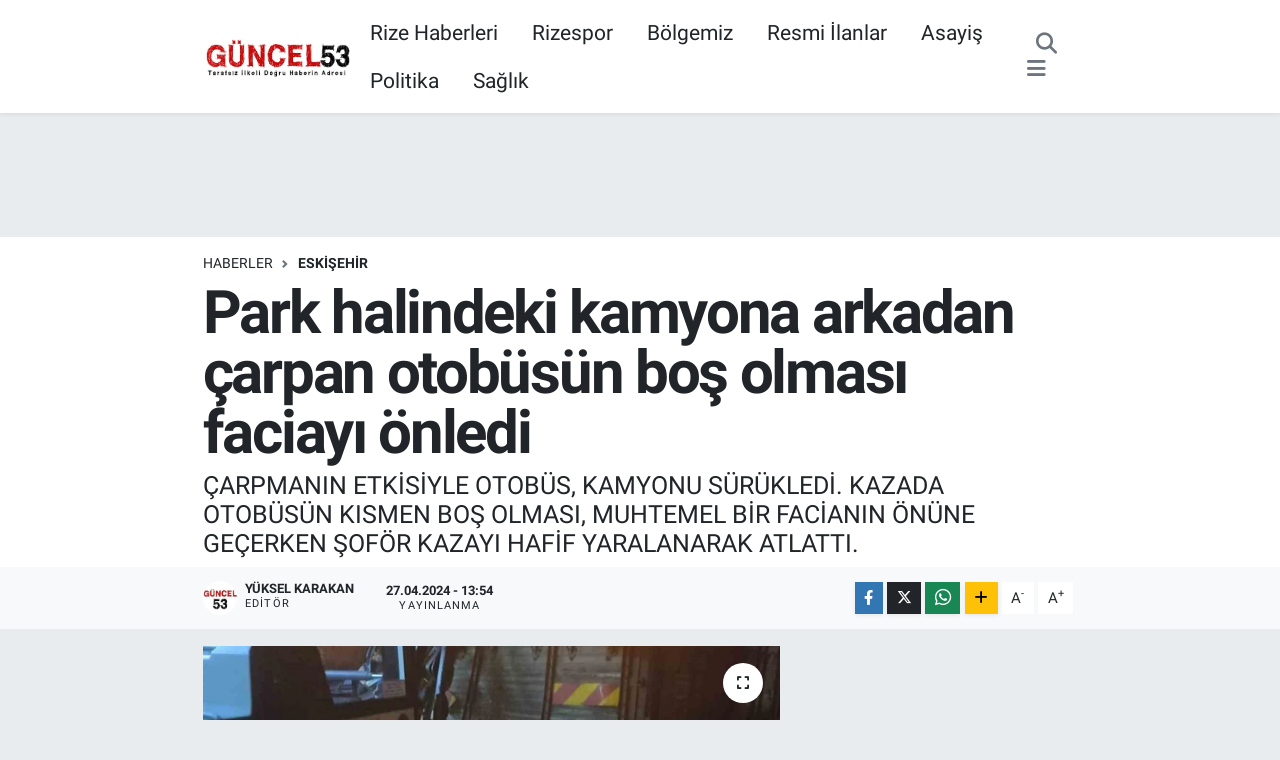

--- FILE ---
content_type: text/html; charset=UTF-8
request_url: https://www.guncel53.com/park-halindeki-kamyona-arkadan-carpan-otobusun-bos-olmasi-faciayi-onledi
body_size: 18801
content:
<!DOCTYPE html>
<html lang="tr" data-theme="flow">
<head>
<link rel="dns-prefetch" href="//www.guncel53.com">
<link rel="dns-prefetch" href="//guncel53com.teimg.com">
<link rel="dns-prefetch" href="//static.tebilisim.com">
<link rel="dns-prefetch" href="//www.googletagmanager.com">
<link rel="dns-prefetch" href="//www.facebook.com">
<link rel="dns-prefetch" href="//www.twitter.com">
<link rel="dns-prefetch" href="//www.instagram.com">
<link rel="dns-prefetch" href="//www.youtube.com">
<link rel="dns-prefetch" href="//www.w3.org">
<link rel="dns-prefetch" href="//x.com">
<link rel="dns-prefetch" href="//api.whatsapp.com">
<link rel="dns-prefetch" href="//www.linkedin.com">
<link rel="dns-prefetch" href="//pinterest.com">
<link rel="dns-prefetch" href="//t.me">
<link rel="dns-prefetch" href="//pagead2.googlesyndication.com">
<link rel="dns-prefetch" href="//facebook.com">
<link rel="dns-prefetch" href="//tebilisim.com">
<link rel="dns-prefetch" href="//twitter.com">
<link rel="dns-prefetch" href="//cdn.onesignal.com">

    <meta charset="utf-8">
<title>Park halindeki kamyona arkadan çarpan otobüsün boş olması faciayı önledi</title>
<meta name="description" content="ÇARPMANIN ETKİSİYLE OTOBÜS, KAMYONU SÜRÜKLEDİ. KAZADA OTOBÜSÜN KISMEN BOŞ OLMASI, MUHTEMEL BİR FACİANIN ÖNÜNE GEÇERKEN ŞOFÖR KAZAYI HAFİF YARALANARAK ATLATTI.">
<link rel="canonical" href="https://www.guncel53.com/park-halindeki-kamyona-arkadan-carpan-otobusun-bos-olmasi-faciayi-onledi">
<meta name="viewport" content="width=device-width,initial-scale=1">
<meta name="X-UA-Compatible" content="IE=edge">
<meta name="robots" content="max-image-preview:large">
<meta name="theme-color" content="#c70202">
<meta name="title" content="Park halindeki kamyona arkadan çarpan otobüsün boş olması faciayı önledi">
<meta name="articleSection" content="news">
<meta name="datePublished" content="2024-04-27T13:54:18+03:00">
<meta name="dateModified" content="2024-04-27T14:00:47+03:00">
<meta name="articleAuthor" content="İhlas Haber Ajansı">
<meta name="author" content="İhlas Haber Ajansı">
<link rel="amphtml" href="https://www.guncel53.com/park-halindeki-kamyona-arkadan-carpan-otobusun-bos-olmasi-faciayi-onledi/amp">
<meta property="og:site_name" content="Güncel53 / Rize Haberleri / Rize Haber / Rizespor Haberleri / Rize’den Son Dakika Haberler">
<meta property="og:title" content="Park halindeki kamyona arkadan çarpan otobüsün boş olması faciayı önledi">
<meta property="og:description" content="ÇARPMANIN ETKİSİYLE OTOBÜS, KAMYONU SÜRÜKLEDİ. KAZADA OTOBÜSÜN KISMEN BOŞ OLMASI, MUHTEMEL BİR FACİANIN ÖNÜNE GEÇERKEN ŞOFÖR KAZAYI HAFİF YARALANARAK ATLATTI.">
<meta property="og:url" content="https://www.guncel53.com/park-halindeki-kamyona-arkadan-carpan-otobusun-bos-olmasi-faciayi-onledi">
<meta property="og:image" content="https://guncel53com.teimg.com/guncel53-com/uploads/2024/04/park-halindeki-kamyona-arkadan-carpan-otobusun-bos-olmasi-faciayi-onledi.jpg">
<meta property="og:type" content="article">
<meta property="og:article:published_time" content="2024-04-27T13:54:18+03:00">
<meta property="og:article:modified_time" content="2024-04-27T14:00:47+03:00">
<meta name="twitter:card" content="summary_large_image">
<meta name="twitter:site" content="@Guncel53">
<meta name="twitter:title" content="Park halindeki kamyona arkadan çarpan otobüsün boş olması faciayı önledi">
<meta name="twitter:description" content="ÇARPMANIN ETKİSİYLE OTOBÜS, KAMYONU SÜRÜKLEDİ. KAZADA OTOBÜSÜN KISMEN BOŞ OLMASI, MUHTEMEL BİR FACİANIN ÖNÜNE GEÇERKEN ŞOFÖR KAZAYI HAFİF YARALANARAK ATLATTI.">
<meta name="twitter:image" content="https://guncel53com.teimg.com/guncel53-com/uploads/2024/04/park-halindeki-kamyona-arkadan-carpan-otobusun-bos-olmasi-faciayi-onledi.jpg">
<meta name="twitter:url" content="https://www.guncel53.com/park-halindeki-kamyona-arkadan-carpan-otobusun-bos-olmasi-faciayi-onledi">
<link rel="shortcut icon" type="image/x-icon" href="https://guncel53com.teimg.com/guncel53-com/uploads/2023/04/1024x1024-uygulama-logosu.png">
<link rel="manifest" href="https://www.guncel53.com/manifest.json?v=6.6.4" />
<link rel="preload" href="https://static.tebilisim.com/flow/assets/css/font-awesome/fa-solid-900.woff2" as="font" type="font/woff2" crossorigin />
<link rel="preload" href="https://static.tebilisim.com/flow/assets/css/font-awesome/fa-brands-400.woff2" as="font" type="font/woff2" crossorigin />
<link rel="preload" href="https://static.tebilisim.com/flow/assets/css/weather-icons/font/weathericons-regular-webfont.woff2" as="font" type="font/woff2" crossorigin />
<link rel="preload" href="https://static.tebilisim.com/flow/vendor/te/fonts/roboto/KFOlCnqEu92Fr1MmEU9fBBc4AMP6lQ.woff2" as="font" type="font/woff2" crossorigin />
<link rel="preload" href="https://static.tebilisim.com/flow/vendor/te/fonts/roboto/KFOlCnqEu92Fr1MmEU9fChc4AMP6lbBP.woff2" as="font" type="font/woff2" crossorigin />
<link rel="preload" href="https://static.tebilisim.com/flow/vendor/te/fonts/roboto/KFOlCnqEu92Fr1MmWUlfBBc4AMP6lQ.woff2" as="font" type="font/woff2" crossorigin />
<link rel="preload" href="https://static.tebilisim.com/flow/vendor/te/fonts/roboto/KFOlCnqEu92Fr1MmWUlfChc4AMP6lbBP.woff2" as="font" type="font/woff2" crossorigin />
<link rel="preload" href="https://static.tebilisim.com/flow/vendor/te/fonts/roboto/KFOmCnqEu92Fr1Mu4mxKKTU1Kg.woff2" as="font" type="font/woff2" crossorigin />
<link rel="preload" href="https://static.tebilisim.com/flow/vendor/te/fonts/roboto/KFOmCnqEu92Fr1Mu7GxKKTU1Kvnz.woff2" as="font" type="font/woff2" crossorigin />


<link rel="preload" as="style" href="https://static.tebilisim.com/flow/vendor/te/fonts/roboto.css?v=6.6.4">
<link rel="stylesheet" href="https://static.tebilisim.com/flow/vendor/te/fonts/roboto.css?v=6.6.4">

<style>:root {
        --te-link-color: #333;
        --te-link-hover-color: #000;
        --te-font: "Roboto";
        --te-secondary-font: "Roboto";
        --te-h1-font-size: 60px;
        --te-color: #c70202;
        --te-hover-color: #c70202;
        --mm-ocd-width: 85%!important; /*  Mobil Menü Genişliği */
        --swiper-theme-color: var(--te-color)!important;
        --header-13-color: #ffc107;
    }</style><link rel="preload" as="style" href="https://static.tebilisim.com/flow/assets/vendor/bootstrap/css/bootstrap.min.css?v=6.6.4">
<link rel="stylesheet" href="https://static.tebilisim.com/flow/assets/vendor/bootstrap/css/bootstrap.min.css?v=6.6.4">
<link rel="preload" as="style" href="https://static.tebilisim.com/flow/assets/css/app6.6.4.min.css">
<link rel="stylesheet" href="https://static.tebilisim.com/flow/assets/css/app6.6.4.min.css">



<script type="application/ld+json">{"@context":"https:\/\/schema.org","@type":"WebSite","url":"https:\/\/www.guncel53.com","potentialAction":{"@type":"SearchAction","target":"https:\/\/www.guncel53.com\/arama?q={query}","query-input":"required name=query"}}</script>

<script type="application/ld+json">{"@context":"https:\/\/schema.org","@type":"NewsMediaOrganization","url":"https:\/\/www.guncel53.com","name":"G\u00fcncel53","logo":"https:\/\/guncel53com.teimg.com\/guncel53-com\/uploads\/2023\/04\/indir-1.png","sameAs":["https:\/\/www.facebook.com\/Guncel53","https:\/\/www.twitter.com\/Guncel53","https:\/\/www.youtube.com\/channel\/UC2-wwv7jz3XXJTuMv64evaQ","https:\/\/www.instagram.com\/guncel53.rize"]}</script>

<script type="application/ld+json">{"@context":"https:\/\/schema.org","@graph":[{"@type":"SiteNavigationElement","name":"Ana Sayfa","url":"https:\/\/www.guncel53.com","@id":"https:\/\/www.guncel53.com"},{"@type":"SiteNavigationElement","name":"D\u00fcnya","url":"https:\/\/www.guncel53.com\/dunya","@id":"https:\/\/www.guncel53.com\/dunya"},{"@type":"SiteNavigationElement","name":"Ekonomi","url":"https:\/\/www.guncel53.com\/ekonomi","@id":"https:\/\/www.guncel53.com\/ekonomi"},{"@type":"SiteNavigationElement","name":"Asayi\u015f","url":"https:\/\/www.guncel53.com\/asayis","@id":"https:\/\/www.guncel53.com\/asayis"},{"@type":"SiteNavigationElement","name":"Ya\u015fam","url":"https:\/\/www.guncel53.com\/yasam","@id":"https:\/\/www.guncel53.com\/yasam"},{"@type":"SiteNavigationElement","name":"Sa\u011fl\u0131k","url":"https:\/\/www.guncel53.com\/saglik","@id":"https:\/\/www.guncel53.com\/saglik"},{"@type":"SiteNavigationElement","name":"E\u011fitim","url":"https:\/\/www.guncel53.com\/egitim","@id":"https:\/\/www.guncel53.com\/egitim"},{"@type":"SiteNavigationElement","name":"Sanat","url":"https:\/\/www.guncel53.com\/sanat","@id":"https:\/\/www.guncel53.com\/sanat"},{"@type":"SiteNavigationElement","name":"Spor","url":"https:\/\/www.guncel53.com\/spor","@id":"https:\/\/www.guncel53.com\/spor"},{"@type":"SiteNavigationElement","name":"Resmi \u0130lanlar","url":"https:\/\/www.guncel53.com\/resmi-ilanlar","@id":"https:\/\/www.guncel53.com\/resmi-ilanlar"},{"@type":"SiteNavigationElement","name":"Genel","url":"https:\/\/www.guncel53.com\/genel","@id":"https:\/\/www.guncel53.com\/genel"},{"@type":"SiteNavigationElement","name":"Politika","url":"https:\/\/www.guncel53.com\/politika","@id":"https:\/\/www.guncel53.com\/politika"},{"@type":"SiteNavigationElement","name":"\u00c7evre","url":"https:\/\/www.guncel53.com\/cevre","@id":"https:\/\/www.guncel53.com\/cevre"},{"@type":"SiteNavigationElement","name":"Haberde \u0130nsan","url":"https:\/\/www.guncel53.com\/haberde-insan","@id":"https:\/\/www.guncel53.com\/haberde-insan"},{"@type":"SiteNavigationElement","name":"K\u00fclt\u00fcr Sanat","url":"https:\/\/www.guncel53.com\/kultur-sanat","@id":"https:\/\/www.guncel53.com\/kultur-sanat"},{"@type":"SiteNavigationElement","name":"Magazin","url":"https:\/\/www.guncel53.com\/magazin","@id":"https:\/\/www.guncel53.com\/magazin"},{"@type":"SiteNavigationElement","name":"Bilim ve Teknoloji","url":"https:\/\/www.guncel53.com\/bilim-ve-teknoloji","@id":"https:\/\/www.guncel53.com\/bilim-ve-teknoloji"},{"@type":"SiteNavigationElement","name":"Yerel Haberler","url":"https:\/\/www.guncel53.com\/yerel-haberler","@id":"https:\/\/www.guncel53.com\/yerel-haberler"},{"@type":"SiteNavigationElement","name":"Nedir? Ne De\u011fildir?","url":"https:\/\/www.guncel53.com\/nedir-ne-degildir","@id":"https:\/\/www.guncel53.com\/nedir-ne-degildir"},{"@type":"SiteNavigationElement","name":"Dizi ve Film","url":"https:\/\/www.guncel53.com\/dizi-ve-film","@id":"https:\/\/www.guncel53.com\/dizi-ve-film"},{"@type":"SiteNavigationElement","name":"B\u00f6lgemiz","url":"https:\/\/www.guncel53.com\/bolgemiz","@id":"https:\/\/www.guncel53.com\/bolgemiz"},{"@type":"SiteNavigationElement","name":"M\u00fcnih","url":"https:\/\/www.guncel53.com\/munih","@id":"https:\/\/www.guncel53.com\/munih"},{"@type":"SiteNavigationElement","name":"Prag","url":"https:\/\/www.guncel53.com\/prag","@id":"https:\/\/www.guncel53.com\/prag"},{"@type":"SiteNavigationElement","name":"G\u00fcvenlik","url":"https:\/\/www.guncel53.com\/guvenlik","@id":"https:\/\/www.guncel53.com\/guvenlik"},{"@type":"SiteNavigationElement","name":"G\u00fcndem","url":"https:\/\/www.guncel53.com\/gundem","@id":"https:\/\/www.guncel53.com\/gundem"},{"@type":"SiteNavigationElement","name":"Yurt","url":"https:\/\/www.guncel53.com\/yurt","@id":"https:\/\/www.guncel53.com\/yurt"},{"@type":"SiteNavigationElement","name":"D\u0131\u015f haberler","url":"https:\/\/www.guncel53.com\/dis-haberler","@id":"https:\/\/www.guncel53.com\/dis-haberler"},{"@type":"SiteNavigationElement","name":"I\u015f d\u00fcnyas\u0131","url":"https:\/\/www.guncel53.com\/is-dunyasi","@id":"https:\/\/www.guncel53.com\/is-dunyasi"},{"@type":"SiteNavigationElement","name":"Bilim teknoloji","url":"https:\/\/www.guncel53.com\/bilim-teknoloji","@id":"https:\/\/www.guncel53.com\/bilim-teknoloji"},{"@type":"SiteNavigationElement","name":"B\u00f6lge","url":"https:\/\/www.guncel53.com\/bolge","@id":"https:\/\/www.guncel53.com\/bolge"},{"@type":"SiteNavigationElement","name":"Moskova","url":"https:\/\/www.guncel53.com\/moskova","@id":"https:\/\/www.guncel53.com\/moskova"},{"@type":"SiteNavigationElement","name":"Berlin","url":"https:\/\/www.guncel53.com\/berlin","@id":"https:\/\/www.guncel53.com\/berlin"},{"@type":"SiteNavigationElement","name":"Hartford","url":"https:\/\/www.guncel53.com\/hartford","@id":"https:\/\/www.guncel53.com\/hartford"},{"@type":"SiteNavigationElement","name":"Hannover","url":"https:\/\/www.guncel53.com\/hannover","@id":"https:\/\/www.guncel53.com\/hannover"},{"@type":"SiteNavigationElement","name":"Kuzey carolina","url":"https:\/\/www.guncel53.com\/kuzey-carolina","@id":"https:\/\/www.guncel53.com\/kuzey-carolina"},{"@type":"SiteNavigationElement","name":"North carolina","url":"https:\/\/www.guncel53.com\/north-carolina","@id":"https:\/\/www.guncel53.com\/north-carolina"},{"@type":"SiteNavigationElement","name":"Albufe\u0131ra","url":"https:\/\/www.guncel53.com\/albufeira","@id":"https:\/\/www.guncel53.com\/albufeira"},{"@type":"SiteNavigationElement","name":"Tiran","url":"https:\/\/www.guncel53.com\/tiran","@id":"https:\/\/www.guncel53.com\/tiran"},{"@type":"SiteNavigationElement","name":"\u0130leti\u015fim","url":"https:\/\/www.guncel53.com\/iletisim","@id":"https:\/\/www.guncel53.com\/iletisim"},{"@type":"SiteNavigationElement","name":"Gizlilik S\u00f6zle\u015fmesi","url":"https:\/\/www.guncel53.com\/gizlilik-sozlesmesi","@id":"https:\/\/www.guncel53.com\/gizlilik-sozlesmesi"},{"@type":"SiteNavigationElement","name":"Yazarlar","url":"https:\/\/www.guncel53.com\/yazarlar","@id":"https:\/\/www.guncel53.com\/yazarlar"},{"@type":"SiteNavigationElement","name":"Foto Galeri","url":"https:\/\/www.guncel53.com\/foto-galeri","@id":"https:\/\/www.guncel53.com\/foto-galeri"},{"@type":"SiteNavigationElement","name":"Video Galeri","url":"https:\/\/www.guncel53.com\/video","@id":"https:\/\/www.guncel53.com\/video"},{"@type":"SiteNavigationElement","name":"Biyografiler","url":"https:\/\/www.guncel53.com\/biyografi","@id":"https:\/\/www.guncel53.com\/biyografi"},{"@type":"SiteNavigationElement","name":"Firma Rehberi","url":"https:\/\/www.guncel53.com\/rehber","@id":"https:\/\/www.guncel53.com\/rehber"},{"@type":"SiteNavigationElement","name":"R\u00f6portajlar","url":"https:\/\/www.guncel53.com\/roportaj","@id":"https:\/\/www.guncel53.com\/roportaj"},{"@type":"SiteNavigationElement","name":"Anketler","url":"https:\/\/www.guncel53.com\/anketler","@id":"https:\/\/www.guncel53.com\/anketler"},{"@type":"SiteNavigationElement","name":"Merkez Bug\u00fcn, Yar\u0131n ve 1 Haftal\u0131k Hava Durumu Tahmini","url":"https:\/\/www.guncel53.com\/merkez-hava-durumu","@id":"https:\/\/www.guncel53.com\/merkez-hava-durumu"},{"@type":"SiteNavigationElement","name":"Merkez Namaz Vakitleri","url":"https:\/\/www.guncel53.com\/merkez-namaz-vakitleri","@id":"https:\/\/www.guncel53.com\/merkez-namaz-vakitleri"},{"@type":"SiteNavigationElement","name":"Puan Durumu ve Fikst\u00fcr","url":"https:\/\/www.guncel53.com\/futbol\/st-super-lig-puan-durumu-ve-fikstur","@id":"https:\/\/www.guncel53.com\/futbol\/st-super-lig-puan-durumu-ve-fikstur"}]}</script>

<script type="application/ld+json">{"@context":"https:\/\/schema.org","@type":"BreadcrumbList","itemListElement":[{"@type":"ListItem","position":1,"item":{"@type":"Thing","@id":"https:\/\/www.guncel53.com","name":"Haberler"}}]}</script>
<script type="application/ld+json">{"@context":"https:\/\/schema.org","@type":"NewsArticle","headline":"Park halindeki kamyona arkadan \u00e7arpan otob\u00fcs\u00fcn bo\u015f olmas\u0131 faciay\u0131 \u00f6nledi","articleSection":"Eski\u015fehir","dateCreated":"2024-04-27T13:54:18+03:00","datePublished":"2024-04-27T13:54:18+03:00","dateModified":"2024-04-27T14:00:47+03:00","wordCount":111,"genre":"news","mainEntityOfPage":{"@type":"WebPage","@id":"https:\/\/www.guncel53.com\/park-halindeki-kamyona-arkadan-carpan-otobusun-bos-olmasi-faciayi-onledi"},"articleBody":"<p>Eski\u015fehir\u2019de park halindeki kamyona arkadan \u00e7arpan belediye otob\u00fcs\u00fcnde b\u00fcy\u00fck hasar olu\u015ftu.\n<\/p><p>Kaza, Fevzi\u00e7akmak Mahallesi Top\u00e7ular Caddesinde d\u00fcn gece meydana geldi. Edinilen bilgiye g\u00f6re Odunpazar\u0131-Fevzi\u00e7akmak hatt\u0131nda g\u00f6rev yapan \u015e.T. idaresindeki 26 EBB 116 plakal\u0131 belediye otob\u00fcs\u00fc, Top\u00e7ular Caddesi\u2019nde park halinde olan 26 AD 215 plakal\u0131 kamyona arkadan \u00e7arpt\u0131. \u00c7arpman\u0131n etkisiyle otob\u00fcs, kamyonu s\u00fcr\u00fckledi. Kazada otob\u00fcs\u00fcn k\u0131smen bo\u015f olmas\u0131, muhtemel bir facian\u0131n \u00f6n\u00fcne ge\u00e7erken \u015fof\u00f6r kazay\u0131 hafif yaralanarak atlatt\u0131. \u00c7arpman\u0131n etkisiyle belediye otob\u00fcs\u00fcnde a\u011f\u0131r hasar olu\u015ftu. Polis ekipleri kazayla ilgili incelme ba\u015flatt\u0131.\n<\/p>","description":"\u00c7ARPMANIN ETK\u0130S\u0130YLE OTOB\u00dcS, KAMYONU S\u00dcR\u00dcKLED\u0130. KAZADA OTOB\u00dcS\u00dcN KISMEN BO\u015e OLMASI, MUHTEMEL B\u0130R FAC\u0130ANIN \u00d6N\u00dcNE GE\u00c7ERKEN \u015eOF\u00d6R KAZAYI HAF\u0130F YARALANARAK ATLATTI.","inLanguage":"tr-TR","keywords":[],"image":{"@type":"ImageObject","url":"https:\/\/guncel53com.teimg.com\/crop\/1280x720\/guncel53-com\/uploads\/2024\/04\/park-halindeki-kamyona-arkadan-carpan-otobusun-bos-olmasi-faciayi-onledi.jpg","width":"1280","height":"720","caption":"Park halindeki kamyona arkadan \u00e7arpan otob\u00fcs\u00fcn bo\u015f olmas\u0131 faciay\u0131 \u00f6nledi"},"publishingPrinciples":"https:\/\/www.guncel53.com\/gizlilik-sozlesmesi","isFamilyFriendly":"http:\/\/schema.org\/True","isAccessibleForFree":"http:\/\/schema.org\/True","publisher":{"@type":"Organization","name":"G\u00fcncel53","image":"https:\/\/guncel53com.teimg.com\/guncel53-com\/uploads\/2023\/04\/indir-1.png","logo":{"@type":"ImageObject","url":"https:\/\/guncel53com.teimg.com\/guncel53-com\/uploads\/2023\/04\/indir-1.png","width":"640","height":"375"}},"author":{"@type":"Person","name":"Y\u00fcksel KARAKAN","honorificPrefix":"","jobTitle":"","url":null}}</script>





<style>
.mega-menu {z-index: 9999 !important;}
@media screen and (min-width: 1620px) {
    .container {width: 1280px!important; max-width: 1280px!important;}
    #ad_36 {margin-right: 15px !important;}
    #ad_9 {margin-left: 15px !important;}
}

@media screen and (min-width: 1325px) and (max-width: 1620px) {
    .container {width: 1100px!important; max-width: 1100px!important;}
    #ad_36 {margin-right: 100px !important;}
    #ad_9 {margin-left: 100px !important;}
}
@media screen and (min-width: 1295px) and (max-width: 1325px) {
    .container {width: 990px!important; max-width: 990px!important;}
    #ad_36 {margin-right: 165px !important;}
    #ad_9 {margin-left: 165px !important;}
}
@media screen and (min-width: 1200px) and (max-width: 1295px) {
    .container {width: 900px!important; max-width: 900px!important;}
    #ad_36 {margin-right: 210px !important;}
    #ad_9 {margin-left: 210px !important;}

}
</style>



<script async data-cfasync="false"
	src="https://www.googletagmanager.com/gtag/js?id=G-P4TRYYSM0W"></script>
<script data-cfasync="false">
	window.dataLayer = window.dataLayer || [];
	  function gtag(){dataLayer.push(arguments);}
	  gtag('js', new Date());
	  gtag('config', 'G-P4TRYYSM0W');
</script>




</head>




<body class="d-flex flex-column min-vh-100">

    
    

    <header class="header-3">
    <nav class="main-menu navbar navbar-expand-lg bg-white shadow-sm">
        <div class="container">
            <div class="d-lg-none">
                <a href="#menu" title="Ana Menü"><i class="fa fa-bars fa-lg"></i></a>
            </div>
                            <a class="navbar-brand me-0" href="/" title="Güncel53 / Rize Haberleri / Rize Haber / Rizespor Haberleri / Rize’den Son Dakika Haberler">
                <img src="https://guncel53com.teimg.com/guncel53-com/uploads/2023/04/indir-1.png" alt="Güncel53 / Rize Haberleri / Rize Haber / Rizespor Haberleri / Rize’den Son Dakika Haberler" width="150" height="40" class="light-mode img-fluid flow-logo">
<img src="https://guncel53com.teimg.com/guncel53-com/uploads/2023/04/indir-1.png" alt="Güncel53 / Rize Haberleri / Rize Haber / Rizespor Haberleri / Rize’den Son Dakika Haberler" width="150" height="40" class="dark-mode img-fluid flow-logo d-none">

            </a>
                        <div class="middle-menu d-none d-lg-block fw-semibold">
                <ul  class="nav lead">
        <li class="nav-item   ">
        <a href="/rize" class="nav-link pe-3 lead" target="_blank" title="Rize Haberleri">Rize Haberleri</a>
        
    </li>
        <li class="nav-item   ">
        <a href="/rizespor" class="nav-link pe-3 lead" target="_self" title="Rizespor">Rizespor</a>
        
    </li>
        <li class="nav-item   ">
        <a href="/bolgemiz" class="nav-link pe-3 lead" target="_blank" title="Bölgemiz">Bölgemiz</a>
        
    </li>
        <li class="nav-item   ">
        <a href="/resmi-ilanlar" class="nav-link pe-3 lead" target="_blank" title="Resmi İlanlar">Resmi İlanlar</a>
        
    </li>
        <li class="nav-item   ">
        <a href="/asayis" class="nav-link pe-3 lead" target="_self" title="Asayiş">Asayiş</a>
        
    </li>
        <li class="nav-item   ">
        <a href="/politika" class="nav-link pe-3 lead" target="_blank" title="Politika">Politika</a>
        
    </li>
        <li class="nav-item   ">
        <a href="/saglik" class="nav-link pe-3 lead" target="_blank" title="Sağlık">Sağlık</a>
        
    </li>
    </ul>

            </div>
            <div class="navigation-menu">
                <ul class="nav d-flex align-items-center">
                    <li class="nav-item">
                        <a href="/member/login" class="nav-link p-0 me-2 d-none d-lg-block" target="_blank" title="Üye Girişi">
                    </li>
                    
                    <li class="nav-item">
                        <a href="/arama" class="nav-link p-0 me-2" title="Ara">
                            <i class="fa fa-search fa-lg text-secondary"></i>
                        </a>
                    </li>
                    <li class="nav-item dropdown d-none d-lg-block position-static">
                        <a class="nav-link p-0 ms-2" data-bs-toggle="dropdown" href="#" aria-haspopup="true"
                            aria-expanded="false" title="Ana Menü"><i class="fa fa-bars fa-lg text-secondary"></i></a>
                        <div class="mega-menu dropdown-menu dropdown-menu-end text-capitalize shadow-lg border-0 rounded-0">

    <div class="row g-3 small p-3">

                <div class="col">
            <div class="extra-sections bg-light p-3 border">
                <a href="https://www.guncel53.com/rize-nobetci-eczaneler" title="Rize Nöbetçi Eczaneler" class="d-block border-bottom pb-2 mb-2" target="_self"><i class="fa-solid fa-capsules me-2"></i>Rize Nöbetçi Eczaneler</a>
<a href="https://www.guncel53.com/rize-hava-durumu" title="Rize Hava Durumu" class="d-block border-bottom pb-2 mb-2" target="_self"><i class="fa-solid fa-cloud-sun me-2"></i>Rize Hava Durumu</a>
<a href="https://www.guncel53.com/rize-namaz-vakitleri" title="Rize Namaz Vakitleri" class="d-block border-bottom pb-2 mb-2" target="_self"><i class="fa-solid fa-mosque me-2"></i>Rize Namaz Vakitleri</a>
<a href="https://www.guncel53.com/rize-trafik-durumu" title="Rize Trafik Yoğunluk Haritası" class="d-block border-bottom pb-2 mb-2" target="_self"><i class="fa-solid fa-car me-2"></i>Rize Trafik Yoğunluk Haritası</a>
<a href="https://www.guncel53.com/futbol/super-lig-puan-durumu-ve-fikstur" title="Süper Lig Puan Durumu ve Fikstür" class="d-block border-bottom pb-2 mb-2" target="_self"><i class="fa-solid fa-chart-bar me-2"></i>Süper Lig Puan Durumu ve Fikstür</a>
<a href="https://www.guncel53.com/tum-mansetler" title="Tüm Manşetler" class="d-block border-bottom pb-2 mb-2" target="_self"><i class="fa-solid fa-newspaper me-2"></i>Tüm Manşetler</a>
<a href="https://www.guncel53.com/sondakika-haberleri" title="Son Dakika Haberleri" class="d-block border-bottom pb-2 mb-2" target="_self"><i class="fa-solid fa-bell me-2"></i>Son Dakika Haberleri</a>

            </div>
        </div>
        
        <div class="col">
        <a href="/bik-ilan-haber" class="d-block border-bottom  pb-2 mb-2" target="_self" title="BİK İlan Haber">BİK İlan Haber</a>
            <a href="/egitim" class="d-block border-bottom  pb-2 mb-2" target="_self" title="Eğitim">Eğitim</a>
            <a href="/rize-seri-ilanlar" class="d-block border-bottom  pb-2 mb-2" target="_self" title="Rize Seri İlanlar">Rize Seri İlanlar</a>
            <a href="/saglik" class="d-block border-bottom  pb-2 mb-2" target="_self" title="Sağlık">Sağlık</a>
            <a href="/sanat" class="d-block border-bottom  pb-2 mb-2" target="_self" title="Sanat">Sanat</a>
            <a href="/spor" class="d-block border-bottom  pb-2 mb-2" target="_self" title="Spor">Spor</a>
            <a href="/yasam" class="d-block  pb-2 mb-2" target="_self" title="Yaşam">Yaşam</a>
        </div><div class="col">
        </div>


    </div>

    <div class="p-3 bg-light">
                <a class="me-3"
            href="https://www.facebook.com/Guncel53" target="_blank" rel="nofollow noreferrer noopener"><i class="fab fa-facebook me-2 text-navy"></i> Facebook</a>
                        <a class="me-3"
            href="https://www.twitter.com/Guncel53" target="_blank" rel="nofollow noreferrer noopener"><i class="fab fa-x-twitter "></i> Twitter</a>
                        <a class="me-3"
            href="https://www.instagram.com/guncel53.rize" target="_blank" rel="nofollow noreferrer noopener"><i class="fab fa-instagram me-2 text-magenta"></i> Instagram</a>
                                <a class="me-3"
            href="https://www.youtube.com/channel/UC2-wwv7jz3XXJTuMv64evaQ" target="_blank" rel="nofollow noreferrer noopener"><i class="fab fa-youtube me-2 text-danger"></i> Youtube</a>
                                                    </div>

    <div class="mega-menu-footer p-2 bg-te-color">
        <a class="dropdown-item text-white" href="/kunye" title="Künye / İletişim"><i class="fa fa-id-card me-2"></i> Künye / İletişim</a>
        <a class="dropdown-item text-white" href="/iletisim" title="Bize Ulaşın"><i class="fa fa-envelope me-2"></i> Bize Ulaşın</a>
        <a class="dropdown-item text-white" href="/rss-baglantilari" title="RSS Bağlantıları"><i class="fa fa-rss me-2"></i> RSS Bağlantıları</a>
        <a class="dropdown-item text-white" href="/member/login" title="Üyelik Girişi"><i class="fa fa-user me-2"></i> Üyelik Girişi</a>
    </div>


</div>

                    </li>
                </ul>
            </div>
        </div>
    </nav>
    <ul  class="mobile-categories d-lg-none list-inline bg-white">
        <li class="list-inline-item">
        <a href="/rize" class="text-dark" target="_blank" title="Rize Haberleri">
                Rize Haberleri
        </a>
    </li>
        <li class="list-inline-item">
        <a href="/bolgemiz" class="text-dark" target="_blank" title="Bölgemiz">
                Bölgemiz
        </a>
    </li>
        <li class="list-inline-item">
        <a href="/rizespor" class="text-dark" target="_blank" title="Rizespor">
                Rizespor
        </a>
    </li>
        <li class="list-inline-item">
        <a href="/artvin" class="text-dark" target="_blank" title="Artvin">
                Artvin
        </a>
    </li>
        <li class="list-inline-item">
        <a href="/bayburt" class="text-dark" target="_blank" title="Bayburt">
                Bayburt
        </a>
    </li>
        <li class="list-inline-item">
        <a href="/erzurum" class="text-dark" target="_blank" title="Erzurum">
                Erzurum
        </a>
    </li>
        <li class="list-inline-item">
        <a href="/trabzon" class="text-dark" target="_blank" title="Trabzon">
                Trabzon
        </a>
    </li>
        <li class="list-inline-item">
        <a href="/ekonomi" class="text-dark" target="_blank" title="Ekonomi">
                Ekonomi
        </a>
    </li>
        <li class="list-inline-item">
        <a href="/dizi-ve-film" class="text-dark" target="_blank" title="Dizi ve Film">
                Dizi ve Film
        </a>
    </li>
        <li class="list-inline-item">
        <a href="/nedir-ne-degildir" class="text-dark" target="_blank" title="Nedir? Ne Değildir?">
                Nedir? Ne Değildir?
        </a>
    </li>
    </ul>


</header>






<main class="single overflow-hidden" style="min-height: 300px">

    
    <div class="infinite" data-show-advert="1">

    

    <div class="infinite-item d-block" data-id="434055" data-category-id="64" data-reference="TE\Archive\Models\Archive" data-json-url="/service/json/featured-infinite.json">

        <div id="ad_134" data-channel="134" data-advert="temedya" data-rotation="120" class="d-none d-sm-flex flex-column align-items-center justify-content-start text-center mx-auto overflow-hidden my-3" data-affix="0" style="width: 728px;height: 90px;" data-width="728" data-height="90"></div>

        <div class="post-header pt-3 bg-white">

    <div class="container">

        
        <nav class="meta-category d-flex justify-content-lg-start" style="--bs-breadcrumb-divider: url(&#34;data:image/svg+xml,%3Csvg xmlns='http://www.w3.org/2000/svg' width='8' height='8'%3E%3Cpath d='M2.5 0L1 1.5 3.5 4 1 6.5 2.5 8l4-4-4-4z' fill='%236c757d'/%3E%3C/svg%3E&#34;);" aria-label="breadcrumb">
        <ol class="breadcrumb mb-0">
            <li class="breadcrumb-item"><a href="https://www.guncel53.com" class="breadcrumb_link" target="_self">Haberler</a></li>
            <li class="breadcrumb-item active fw-bold" aria-current="page"><a href="/eskisehir" target="_self" class="breadcrumb_link text-dark" title="Eskişehir">Eskişehir</a></li>
        </ol>
</nav>

        <h1 class="h2 fw-bold text-lg-start headline my-2" itemprop="headline">Park halindeki kamyona arkadan çarpan otobüsün boş olması faciayı önledi</h1>
        
        <h2 class="lead text-lg-start text-dark my-2 description" itemprop="description">ÇARPMANIN ETKİSİYLE OTOBÜS, KAMYONU SÜRÜKLEDİ. KAZADA OTOBÜSÜN KISMEN BOŞ OLMASI, MUHTEMEL BİR FACİANIN ÖNÜNE GEÇERKEN ŞOFÖR KAZAYI HAFİF YARALANARAK ATLATTI.</h2>
        
        <div class="news-tags">
    </div>

    </div>

    <div class="bg-light py-1">
        <div class="container d-flex justify-content-between align-items-center">

            <div class="meta-author">
            <a href="/muhabir/18/yuksel-karakan" class="d-flex" title="Yüksel KARAKAN" target="_self">
            <img class="me-2 rounded-circle" width="34" height="34" src="https://guncel53com.teimg.com/guncel53-com/uploads/2023/12/users/yuksel.jpg"
                loading="lazy" alt="Yüksel KARAKAN">
            <div class="me-3 flex-column align-items-center justify-content-center">
                <div class="fw-bold text-dark">Yüksel KARAKAN</div>
                <div class="info text-dark">Editör</div>
            </div>
        </a>
    
    <div class="box">
    <time class="fw-bold">27.04.2024 - 13:54</time>
    <span class="info">Yayınlanma</span>
</div>

    
    
    

</div>


            <div class="share-area justify-content-end align-items-center d-none d-lg-flex">

    <div class="mobile-share-button-container mb-2 d-block d-md-none">
    <button class="btn btn-primary btn-sm rounded-0 shadow-sm w-100" onclick="if (!window.__cfRLUnblockHandlers) return false; handleMobileShare(event, 'Park halindeki kamyona arkadan çarpan otobüsün boş olması faciayı önledi', 'https://www.guncel53.com/park-halindeki-kamyona-arkadan-carpan-otobusun-bos-olmasi-faciayi-onledi')" title="Paylaş" data-cf-modified-8b255a0cfc877baccf9dfce7-="">
        <i class="fas fa-share-alt me-2"></i>Paylaş
    </button>
</div>

<div class="social-buttons-new d-none d-md-flex justify-content-between">
    <a href="https://www.facebook.com/sharer/sharer.php?u=https%3A%2F%2Fwww.guncel53.com%2Fpark-halindeki-kamyona-arkadan-carpan-otobusun-bos-olmasi-faciayi-onledi" onclick="if (!window.__cfRLUnblockHandlers) return false; initiateDesktopShare(event, 'facebook')" class="btn btn-primary btn-sm rounded-0 shadow-sm me-1" title="Facebook'ta Paylaş" data-platform="facebook" data-share-url="https://www.guncel53.com/park-halindeki-kamyona-arkadan-carpan-otobusun-bos-olmasi-faciayi-onledi" data-share-title="Park halindeki kamyona arkadan çarpan otobüsün boş olması faciayı önledi" rel="noreferrer nofollow noopener external" data-cf-modified-8b255a0cfc877baccf9dfce7-="">
        <i class="fab fa-facebook-f"></i>
    </a>

    <a href="https://x.com/intent/tweet?url=https%3A%2F%2Fwww.guncel53.com%2Fpark-halindeki-kamyona-arkadan-carpan-otobusun-bos-olmasi-faciayi-onledi&text=Park+halindeki+kamyona+arkadan+%C3%A7arpan+otob%C3%BCs%C3%BCn+bo%C5%9F+olmas%C4%B1+faciay%C4%B1+%C3%B6nledi" onclick="if (!window.__cfRLUnblockHandlers) return false; initiateDesktopShare(event, 'twitter')" class="btn btn-dark btn-sm rounded-0 shadow-sm me-1" title="X'de Paylaş" data-platform="twitter" data-share-url="https://www.guncel53.com/park-halindeki-kamyona-arkadan-carpan-otobusun-bos-olmasi-faciayi-onledi" data-share-title="Park halindeki kamyona arkadan çarpan otobüsün boş olması faciayı önledi" rel="noreferrer nofollow noopener external" data-cf-modified-8b255a0cfc877baccf9dfce7-="">
        <i class="fab fa-x-twitter text-white"></i>
    </a>

    <a href="https://api.whatsapp.com/send?text=Park+halindeki+kamyona+arkadan+%C3%A7arpan+otob%C3%BCs%C3%BCn+bo%C5%9F+olmas%C4%B1+faciay%C4%B1+%C3%B6nledi+-+https%3A%2F%2Fwww.guncel53.com%2Fpark-halindeki-kamyona-arkadan-carpan-otobusun-bos-olmasi-faciayi-onledi" onclick="if (!window.__cfRLUnblockHandlers) return false; initiateDesktopShare(event, 'whatsapp')" class="btn btn-success btn-sm rounded-0 btn-whatsapp shadow-sm me-1" title="Whatsapp'ta Paylaş" data-platform="whatsapp" data-share-url="https://www.guncel53.com/park-halindeki-kamyona-arkadan-carpan-otobusun-bos-olmasi-faciayi-onledi" data-share-title="Park halindeki kamyona arkadan çarpan otobüsün boş olması faciayı önledi" rel="noreferrer nofollow noopener external" data-cf-modified-8b255a0cfc877baccf9dfce7-="">
        <i class="fab fa-whatsapp fa-lg"></i>
    </a>

    <div class="dropdown">
        <button class="dropdownButton btn btn-sm rounded-0 btn-warning border-none shadow-sm me-1" type="button" data-bs-toggle="dropdown" name="socialDropdownButton" title="Daha Fazla">
            <i id="icon" class="fa fa-plus"></i>
        </button>

        <ul class="dropdown-menu dropdown-menu-end border-0 rounded-1 shadow">
            <li>
                <a href="https://www.linkedin.com/sharing/share-offsite/?url=https%3A%2F%2Fwww.guncel53.com%2Fpark-halindeki-kamyona-arkadan-carpan-otobusun-bos-olmasi-faciayi-onledi" class="dropdown-item" onclick="if (!window.__cfRLUnblockHandlers) return false; initiateDesktopShare(event, 'linkedin')" data-platform="linkedin" data-share-url="https://www.guncel53.com/park-halindeki-kamyona-arkadan-carpan-otobusun-bos-olmasi-faciayi-onledi" data-share-title="Park halindeki kamyona arkadan çarpan otobüsün boş olması faciayı önledi" rel="noreferrer nofollow noopener external" title="Linkedin" data-cf-modified-8b255a0cfc877baccf9dfce7-="">
                    <i class="fab fa-linkedin text-primary me-2"></i>Linkedin
                </a>
            </li>
            <li>
                <a href="https://pinterest.com/pin/create/button/?url=https%3A%2F%2Fwww.guncel53.com%2Fpark-halindeki-kamyona-arkadan-carpan-otobusun-bos-olmasi-faciayi-onledi&description=Park+halindeki+kamyona+arkadan+%C3%A7arpan+otob%C3%BCs%C3%BCn+bo%C5%9F+olmas%C4%B1+faciay%C4%B1+%C3%B6nledi&media=" class="dropdown-item" onclick="if (!window.__cfRLUnblockHandlers) return false; initiateDesktopShare(event, 'pinterest')" data-platform="pinterest" data-share-url="https://www.guncel53.com/park-halindeki-kamyona-arkadan-carpan-otobusun-bos-olmasi-faciayi-onledi" data-share-title="Park halindeki kamyona arkadan çarpan otobüsün boş olması faciayı önledi" rel="noreferrer nofollow noopener external" title="Pinterest" data-cf-modified-8b255a0cfc877baccf9dfce7-="">
                    <i class="fab fa-pinterest text-danger me-2"></i>Pinterest
                </a>
            </li>
            <li>
                <a href="https://t.me/share/url?url=https%3A%2F%2Fwww.guncel53.com%2Fpark-halindeki-kamyona-arkadan-carpan-otobusun-bos-olmasi-faciayi-onledi&text=Park+halindeki+kamyona+arkadan+%C3%A7arpan+otob%C3%BCs%C3%BCn+bo%C5%9F+olmas%C4%B1+faciay%C4%B1+%C3%B6nledi" class="dropdown-item" onclick="if (!window.__cfRLUnblockHandlers) return false; initiateDesktopShare(event, 'telegram')" data-platform="telegram" data-share-url="https://www.guncel53.com/park-halindeki-kamyona-arkadan-carpan-otobusun-bos-olmasi-faciayi-onledi" data-share-title="Park halindeki kamyona arkadan çarpan otobüsün boş olması faciayı önledi" rel="noreferrer nofollow noopener external" title="Telegram" data-cf-modified-8b255a0cfc877baccf9dfce7-="">
                    <i class="fab fa-telegram-plane text-primary me-2"></i>Telegram
                </a>
            </li>
            <li class="border-0">
                <a class="dropdown-item" href="javascript:void(0)" onclick="if (!window.__cfRLUnblockHandlers) return false; printContent(event)" title="Yazdır" data-cf-modified-8b255a0cfc877baccf9dfce7-="">
                    <i class="fas fa-print text-dark me-2"></i>
                    Yazdır
                </a>
            </li>
            <li class="border-0">
                <a class="dropdown-item" href="javascript:void(0)" onclick="if (!window.__cfRLUnblockHandlers) return false; copyURL(event, 'https://www.guncel53.com/park-halindeki-kamyona-arkadan-carpan-otobusun-bos-olmasi-faciayi-onledi')" rel="noreferrer nofollow noopener external" title="Bağlantıyı Kopyala" data-cf-modified-8b255a0cfc877baccf9dfce7-="">
                    <i class="fas fa-link text-dark me-2"></i>
                    Kopyala
                </a>
            </li>
        </ul>
    </div>
</div>

<script type="8b255a0cfc877baccf9dfce7-text/javascript">
    var shareableModelId = 434055;
    var shareableModelClass = 'TE\\Archive\\Models\\Archive';

    function shareCount(id, model, platform, url) {
        fetch("https://www.guncel53.com/sharecount", {
            method: 'POST',
            headers: {
                'Content-Type': 'application/json',
                'X-CSRF-TOKEN': document.querySelector('meta[name="csrf-token"]')?.getAttribute('content')
            },
            body: JSON.stringify({ id, model, platform, url })
        }).catch(err => console.error('Share count fetch error:', err));
    }

    function goSharePopup(url, title, width = 600, height = 400) {
        const left = (screen.width - width) / 2;
        const top = (screen.height - height) / 2;
        window.open(
            url,
            title,
            `width=${width},height=${height},left=${left},top=${top},resizable=yes,scrollbars=yes`
        );
    }

    async function handleMobileShare(event, title, url) {
        event.preventDefault();

        if (shareableModelId && shareableModelClass) {
            shareCount(shareableModelId, shareableModelClass, 'native_mobile_share', url);
        }

        const isAndroidWebView = navigator.userAgent.includes('Android') && !navigator.share;

        if (isAndroidWebView) {
            window.location.href = 'androidshare://paylas?title=' + encodeURIComponent(title) + '&url=' + encodeURIComponent(url);
            return;
        }

        if (navigator.share) {
            try {
                await navigator.share({ title: title, url: url });
            } catch (error) {
                if (error.name !== 'AbortError') {
                    console.error('Web Share API failed:', error);
                }
            }
        } else {
            alert("Bu cihaz paylaşımı desteklemiyor.");
        }
    }

    function initiateDesktopShare(event, platformOverride = null) {
        event.preventDefault();
        const anchor = event.currentTarget;
        const platform = platformOverride || anchor.dataset.platform;
        const webShareUrl = anchor.href;
        const contentUrl = anchor.dataset.shareUrl || webShareUrl;

        if (shareableModelId && shareableModelClass && platform) {
            shareCount(shareableModelId, shareableModelClass, platform, contentUrl);
        }

        goSharePopup(webShareUrl, platform ? platform.charAt(0).toUpperCase() + platform.slice(1) : "Share");
    }

    function copyURL(event, urlToCopy) {
        event.preventDefault();
        navigator.clipboard.writeText(urlToCopy).then(() => {
            alert('Bağlantı panoya kopyalandı!');
        }).catch(err => {
            console.error('Could not copy text: ', err);
            try {
                const textArea = document.createElement("textarea");
                textArea.value = urlToCopy;
                textArea.style.position = "fixed";
                document.body.appendChild(textArea);
                textArea.focus();
                textArea.select();
                document.execCommand('copy');
                document.body.removeChild(textArea);
                alert('Bağlantı panoya kopyalandı!');
            } catch (fallbackErr) {
                console.error('Fallback copy failed:', fallbackErr);
            }
        });
    }

    function printContent(event) {
        event.preventDefault();

        const triggerElement = event.currentTarget;
        const contextContainer = triggerElement.closest('.infinite-item') || document;

        const header      = contextContainer.querySelector('.post-header');
        const media       = contextContainer.querySelector('.news-section .col-lg-8 .inner, .news-section .col-lg-8 .ratio, .news-section .col-lg-8 iframe');
        const articleBody = contextContainer.querySelector('.article-text');

        if (!header && !media && !articleBody) {
            window.print();
            return;
        }

        let printHtml = '';
        
        if (header) {
            const titleEl = header.querySelector('h1');
            const descEl  = header.querySelector('.description, h2.lead');

            let cleanHeaderHtml = '<div class="printed-header">';
            if (titleEl) cleanHeaderHtml += titleEl.outerHTML;
            if (descEl)  cleanHeaderHtml += descEl.outerHTML;
            cleanHeaderHtml += '</div>';

            printHtml += cleanHeaderHtml;
        }

        if (media) {
            printHtml += media.outerHTML;
        }

        if (articleBody) {
            const articleClone = articleBody.cloneNode(true);
            articleClone.querySelectorAll('.post-flash').forEach(function (el) {
                el.parentNode.removeChild(el);
            });
            printHtml += articleClone.outerHTML;
        }
        const iframe = document.createElement('iframe');
        iframe.style.position = 'fixed';
        iframe.style.right = '0';
        iframe.style.bottom = '0';
        iframe.style.width = '0';
        iframe.style.height = '0';
        iframe.style.border = '0';
        document.body.appendChild(iframe);

        const frameWindow = iframe.contentWindow || iframe;
        const title = document.title || 'Yazdır';
        const headStyles = Array.from(document.querySelectorAll('link[rel="stylesheet"], style'))
            .map(el => el.outerHTML)
            .join('');

        iframe.onload = function () {
            try {
                frameWindow.focus();
                frameWindow.print();
            } finally {
                setTimeout(function () {
                    document.body.removeChild(iframe);
                }, 1000);
            }
        };

        const doc = frameWindow.document;
        doc.open();
        doc.write(`
            <!doctype html>
            <html lang="tr">
                <head>
<link rel="dns-prefetch" href="//www.guncel53.com">
<link rel="dns-prefetch" href="//guncel53com.teimg.com">
<link rel="dns-prefetch" href="//static.tebilisim.com">
<link rel="dns-prefetch" href="//www.googletagmanager.com">
<link rel="dns-prefetch" href="//www.facebook.com">
<link rel="dns-prefetch" href="//www.twitter.com">
<link rel="dns-prefetch" href="//www.instagram.com">
<link rel="dns-prefetch" href="//www.youtube.com">
<link rel="dns-prefetch" href="//www.w3.org">
<link rel="dns-prefetch" href="//x.com">
<link rel="dns-prefetch" href="//api.whatsapp.com">
<link rel="dns-prefetch" href="//www.linkedin.com">
<link rel="dns-prefetch" href="//pinterest.com">
<link rel="dns-prefetch" href="//t.me">
<link rel="dns-prefetch" href="//pagead2.googlesyndication.com">
<link rel="dns-prefetch" href="//facebook.com">
<link rel="dns-prefetch" href="//tebilisim.com">
<link rel="dns-prefetch" href="//twitter.com">
<link rel="dns-prefetch" href="//cdn.onesignal.com">
                    <meta charset="utf-8">
                    <title>${title}</title>
                    ${headStyles}
                    <style>
                        html, body {
                            margin: 0;
                            padding: 0;
                            background: #ffffff;
                        }
                        .printed-article {
                            margin: 0;
                            padding: 20px;
                            box-shadow: none;
                            background: #ffffff;
                        }
                    </style>
                </head>
                <body>
                    <div class="printed-article">
                        ${printHtml}
                    </div>
                </body>
            </html>
        `);
        doc.close();
    }

    var dropdownButton = document.querySelector('.dropdownButton');
    if (dropdownButton) {
        var icon = dropdownButton.querySelector('#icon');
        var parentDropdown = dropdownButton.closest('.dropdown');
        if (parentDropdown && icon) {
            parentDropdown.addEventListener('show.bs.dropdown', function () {
                icon.classList.remove('fa-plus');
                icon.classList.add('fa-minus');
            });
            parentDropdown.addEventListener('hide.bs.dropdown', function () {
                icon.classList.remove('fa-minus');
                icon.classList.add('fa-plus');
            });
        }
    }
</script>

    
        
            <a href="#" title="Metin boyutunu küçült" class="te-textDown btn btn-sm btn-white rounded-0 me-1">A<sup>-</sup></a>
            <a href="#" title="Metin boyutunu büyüt" class="te-textUp btn btn-sm btn-white rounded-0 me-1">A<sup>+</sup></a>

            
        

    
</div>



        </div>


    </div>


</div>




        <div class="container g-0 g-sm-4">

            <div class="news-section overflow-hidden mt-lg-3">
                <div class="row g-3">
                    <div class="col-lg-8">

                        <div class="inner">
    <a href="https://guncel53com.teimg.com/crop/1280x720/guncel53-com/uploads/2024/04/park-halindeki-kamyona-arkadan-carpan-otobusun-bos-olmasi-faciayi-onledi.jpg" class="position-relative d-block" data-fancybox>
                        <div class="zoom-in-out m-3">
            <i class="fa fa-expand" style="font-size: 14px"></i>
        </div>
        <img class="img-fluid" src="https://guncel53com.teimg.com/crop/1280x720/guncel53-com/uploads/2024/04/park-halindeki-kamyona-arkadan-carpan-otobusun-bos-olmasi-faciayi-onledi.jpg" alt="Park halindeki kamyona arkadan çarpan otobüsün boş olması faciayı önledi" width="860" height="504" loading="eager" fetchpriority="high" decoding="async" style="width:100%; aspect-ratio: 860 / 504;" />
            </a>
</div>





                        <div class="d-flex d-lg-none justify-content-between align-items-center p-2">

    <div class="mobile-share-button-container mb-2 d-block d-md-none">
    <button class="btn btn-primary btn-sm rounded-0 shadow-sm w-100" onclick="if (!window.__cfRLUnblockHandlers) return false; handleMobileShare(event, 'Park halindeki kamyona arkadan çarpan otobüsün boş olması faciayı önledi', 'https://www.guncel53.com/park-halindeki-kamyona-arkadan-carpan-otobusun-bos-olmasi-faciayi-onledi')" title="Paylaş" data-cf-modified-8b255a0cfc877baccf9dfce7-="">
        <i class="fas fa-share-alt me-2"></i>Paylaş
    </button>
</div>

<div class="social-buttons-new d-none d-md-flex justify-content-between">
    <a href="https://www.facebook.com/sharer/sharer.php?u=https%3A%2F%2Fwww.guncel53.com%2Fpark-halindeki-kamyona-arkadan-carpan-otobusun-bos-olmasi-faciayi-onledi" onclick="if (!window.__cfRLUnblockHandlers) return false; initiateDesktopShare(event, 'facebook')" class="btn btn-primary btn-sm rounded-0 shadow-sm me-1" title="Facebook'ta Paylaş" data-platform="facebook" data-share-url="https://www.guncel53.com/park-halindeki-kamyona-arkadan-carpan-otobusun-bos-olmasi-faciayi-onledi" data-share-title="Park halindeki kamyona arkadan çarpan otobüsün boş olması faciayı önledi" rel="noreferrer nofollow noopener external" data-cf-modified-8b255a0cfc877baccf9dfce7-="">
        <i class="fab fa-facebook-f"></i>
    </a>

    <a href="https://x.com/intent/tweet?url=https%3A%2F%2Fwww.guncel53.com%2Fpark-halindeki-kamyona-arkadan-carpan-otobusun-bos-olmasi-faciayi-onledi&text=Park+halindeki+kamyona+arkadan+%C3%A7arpan+otob%C3%BCs%C3%BCn+bo%C5%9F+olmas%C4%B1+faciay%C4%B1+%C3%B6nledi" onclick="if (!window.__cfRLUnblockHandlers) return false; initiateDesktopShare(event, 'twitter')" class="btn btn-dark btn-sm rounded-0 shadow-sm me-1" title="X'de Paylaş" data-platform="twitter" data-share-url="https://www.guncel53.com/park-halindeki-kamyona-arkadan-carpan-otobusun-bos-olmasi-faciayi-onledi" data-share-title="Park halindeki kamyona arkadan çarpan otobüsün boş olması faciayı önledi" rel="noreferrer nofollow noopener external" data-cf-modified-8b255a0cfc877baccf9dfce7-="">
        <i class="fab fa-x-twitter text-white"></i>
    </a>

    <a href="https://api.whatsapp.com/send?text=Park+halindeki+kamyona+arkadan+%C3%A7arpan+otob%C3%BCs%C3%BCn+bo%C5%9F+olmas%C4%B1+faciay%C4%B1+%C3%B6nledi+-+https%3A%2F%2Fwww.guncel53.com%2Fpark-halindeki-kamyona-arkadan-carpan-otobusun-bos-olmasi-faciayi-onledi" onclick="if (!window.__cfRLUnblockHandlers) return false; initiateDesktopShare(event, 'whatsapp')" class="btn btn-success btn-sm rounded-0 btn-whatsapp shadow-sm me-1" title="Whatsapp'ta Paylaş" data-platform="whatsapp" data-share-url="https://www.guncel53.com/park-halindeki-kamyona-arkadan-carpan-otobusun-bos-olmasi-faciayi-onledi" data-share-title="Park halindeki kamyona arkadan çarpan otobüsün boş olması faciayı önledi" rel="noreferrer nofollow noopener external" data-cf-modified-8b255a0cfc877baccf9dfce7-="">
        <i class="fab fa-whatsapp fa-lg"></i>
    </a>

    <div class="dropdown">
        <button class="dropdownButton btn btn-sm rounded-0 btn-warning border-none shadow-sm me-1" type="button" data-bs-toggle="dropdown" name="socialDropdownButton" title="Daha Fazla">
            <i id="icon" class="fa fa-plus"></i>
        </button>

        <ul class="dropdown-menu dropdown-menu-end border-0 rounded-1 shadow">
            <li>
                <a href="https://www.linkedin.com/sharing/share-offsite/?url=https%3A%2F%2Fwww.guncel53.com%2Fpark-halindeki-kamyona-arkadan-carpan-otobusun-bos-olmasi-faciayi-onledi" class="dropdown-item" onclick="if (!window.__cfRLUnblockHandlers) return false; initiateDesktopShare(event, 'linkedin')" data-platform="linkedin" data-share-url="https://www.guncel53.com/park-halindeki-kamyona-arkadan-carpan-otobusun-bos-olmasi-faciayi-onledi" data-share-title="Park halindeki kamyona arkadan çarpan otobüsün boş olması faciayı önledi" rel="noreferrer nofollow noopener external" title="Linkedin" data-cf-modified-8b255a0cfc877baccf9dfce7-="">
                    <i class="fab fa-linkedin text-primary me-2"></i>Linkedin
                </a>
            </li>
            <li>
                <a href="https://pinterest.com/pin/create/button/?url=https%3A%2F%2Fwww.guncel53.com%2Fpark-halindeki-kamyona-arkadan-carpan-otobusun-bos-olmasi-faciayi-onledi&description=Park+halindeki+kamyona+arkadan+%C3%A7arpan+otob%C3%BCs%C3%BCn+bo%C5%9F+olmas%C4%B1+faciay%C4%B1+%C3%B6nledi&media=" class="dropdown-item" onclick="if (!window.__cfRLUnblockHandlers) return false; initiateDesktopShare(event, 'pinterest')" data-platform="pinterest" data-share-url="https://www.guncel53.com/park-halindeki-kamyona-arkadan-carpan-otobusun-bos-olmasi-faciayi-onledi" data-share-title="Park halindeki kamyona arkadan çarpan otobüsün boş olması faciayı önledi" rel="noreferrer nofollow noopener external" title="Pinterest" data-cf-modified-8b255a0cfc877baccf9dfce7-="">
                    <i class="fab fa-pinterest text-danger me-2"></i>Pinterest
                </a>
            </li>
            <li>
                <a href="https://t.me/share/url?url=https%3A%2F%2Fwww.guncel53.com%2Fpark-halindeki-kamyona-arkadan-carpan-otobusun-bos-olmasi-faciayi-onledi&text=Park+halindeki+kamyona+arkadan+%C3%A7arpan+otob%C3%BCs%C3%BCn+bo%C5%9F+olmas%C4%B1+faciay%C4%B1+%C3%B6nledi" class="dropdown-item" onclick="if (!window.__cfRLUnblockHandlers) return false; initiateDesktopShare(event, 'telegram')" data-platform="telegram" data-share-url="https://www.guncel53.com/park-halindeki-kamyona-arkadan-carpan-otobusun-bos-olmasi-faciayi-onledi" data-share-title="Park halindeki kamyona arkadan çarpan otobüsün boş olması faciayı önledi" rel="noreferrer nofollow noopener external" title="Telegram" data-cf-modified-8b255a0cfc877baccf9dfce7-="">
                    <i class="fab fa-telegram-plane text-primary me-2"></i>Telegram
                </a>
            </li>
            <li class="border-0">
                <a class="dropdown-item" href="javascript:void(0)" onclick="if (!window.__cfRLUnblockHandlers) return false; printContent(event)" title="Yazdır" data-cf-modified-8b255a0cfc877baccf9dfce7-="">
                    <i class="fas fa-print text-dark me-2"></i>
                    Yazdır
                </a>
            </li>
            <li class="border-0">
                <a class="dropdown-item" href="javascript:void(0)" onclick="if (!window.__cfRLUnblockHandlers) return false; copyURL(event, 'https://www.guncel53.com/park-halindeki-kamyona-arkadan-carpan-otobusun-bos-olmasi-faciayi-onledi')" rel="noreferrer nofollow noopener external" title="Bağlantıyı Kopyala" data-cf-modified-8b255a0cfc877baccf9dfce7-="">
                    <i class="fas fa-link text-dark me-2"></i>
                    Kopyala
                </a>
            </li>
        </ul>
    </div>
</div>

<script type="8b255a0cfc877baccf9dfce7-text/javascript">
    var shareableModelId = 434055;
    var shareableModelClass = 'TE\\Archive\\Models\\Archive';

    function shareCount(id, model, platform, url) {
        fetch("https://www.guncel53.com/sharecount", {
            method: 'POST',
            headers: {
                'Content-Type': 'application/json',
                'X-CSRF-TOKEN': document.querySelector('meta[name="csrf-token"]')?.getAttribute('content')
            },
            body: JSON.stringify({ id, model, platform, url })
        }).catch(err => console.error('Share count fetch error:', err));
    }

    function goSharePopup(url, title, width = 600, height = 400) {
        const left = (screen.width - width) / 2;
        const top = (screen.height - height) / 2;
        window.open(
            url,
            title,
            `width=${width},height=${height},left=${left},top=${top},resizable=yes,scrollbars=yes`
        );
    }

    async function handleMobileShare(event, title, url) {
        event.preventDefault();

        if (shareableModelId && shareableModelClass) {
            shareCount(shareableModelId, shareableModelClass, 'native_mobile_share', url);
        }

        const isAndroidWebView = navigator.userAgent.includes('Android') && !navigator.share;

        if (isAndroidWebView) {
            window.location.href = 'androidshare://paylas?title=' + encodeURIComponent(title) + '&url=' + encodeURIComponent(url);
            return;
        }

        if (navigator.share) {
            try {
                await navigator.share({ title: title, url: url });
            } catch (error) {
                if (error.name !== 'AbortError') {
                    console.error('Web Share API failed:', error);
                }
            }
        } else {
            alert("Bu cihaz paylaşımı desteklemiyor.");
        }
    }

    function initiateDesktopShare(event, platformOverride = null) {
        event.preventDefault();
        const anchor = event.currentTarget;
        const platform = platformOverride || anchor.dataset.platform;
        const webShareUrl = anchor.href;
        const contentUrl = anchor.dataset.shareUrl || webShareUrl;

        if (shareableModelId && shareableModelClass && platform) {
            shareCount(shareableModelId, shareableModelClass, platform, contentUrl);
        }

        goSharePopup(webShareUrl, platform ? platform.charAt(0).toUpperCase() + platform.slice(1) : "Share");
    }

    function copyURL(event, urlToCopy) {
        event.preventDefault();
        navigator.clipboard.writeText(urlToCopy).then(() => {
            alert('Bağlantı panoya kopyalandı!');
        }).catch(err => {
            console.error('Could not copy text: ', err);
            try {
                const textArea = document.createElement("textarea");
                textArea.value = urlToCopy;
                textArea.style.position = "fixed";
                document.body.appendChild(textArea);
                textArea.focus();
                textArea.select();
                document.execCommand('copy');
                document.body.removeChild(textArea);
                alert('Bağlantı panoya kopyalandı!');
            } catch (fallbackErr) {
                console.error('Fallback copy failed:', fallbackErr);
            }
        });
    }

    function printContent(event) {
        event.preventDefault();

        const triggerElement = event.currentTarget;
        const contextContainer = triggerElement.closest('.infinite-item') || document;

        const header      = contextContainer.querySelector('.post-header');
        const media       = contextContainer.querySelector('.news-section .col-lg-8 .inner, .news-section .col-lg-8 .ratio, .news-section .col-lg-8 iframe');
        const articleBody = contextContainer.querySelector('.article-text');

        if (!header && !media && !articleBody) {
            window.print();
            return;
        }

        let printHtml = '';
        
        if (header) {
            const titleEl = header.querySelector('h1');
            const descEl  = header.querySelector('.description, h2.lead');

            let cleanHeaderHtml = '<div class="printed-header">';
            if (titleEl) cleanHeaderHtml += titleEl.outerHTML;
            if (descEl)  cleanHeaderHtml += descEl.outerHTML;
            cleanHeaderHtml += '</div>';

            printHtml += cleanHeaderHtml;
        }

        if (media) {
            printHtml += media.outerHTML;
        }

        if (articleBody) {
            const articleClone = articleBody.cloneNode(true);
            articleClone.querySelectorAll('.post-flash').forEach(function (el) {
                el.parentNode.removeChild(el);
            });
            printHtml += articleClone.outerHTML;
        }
        const iframe = document.createElement('iframe');
        iframe.style.position = 'fixed';
        iframe.style.right = '0';
        iframe.style.bottom = '0';
        iframe.style.width = '0';
        iframe.style.height = '0';
        iframe.style.border = '0';
        document.body.appendChild(iframe);

        const frameWindow = iframe.contentWindow || iframe;
        const title = document.title || 'Yazdır';
        const headStyles = Array.from(document.querySelectorAll('link[rel="stylesheet"], style'))
            .map(el => el.outerHTML)
            .join('');

        iframe.onload = function () {
            try {
                frameWindow.focus();
                frameWindow.print();
            } finally {
                setTimeout(function () {
                    document.body.removeChild(iframe);
                }, 1000);
            }
        };

        const doc = frameWindow.document;
        doc.open();
        doc.write(`
            <!doctype html>
            <html lang="tr">
                <head>
<link rel="dns-prefetch" href="//www.guncel53.com">
<link rel="dns-prefetch" href="//guncel53com.teimg.com">
<link rel="dns-prefetch" href="//static.tebilisim.com">
<link rel="dns-prefetch" href="//www.googletagmanager.com">
<link rel="dns-prefetch" href="//www.facebook.com">
<link rel="dns-prefetch" href="//www.twitter.com">
<link rel="dns-prefetch" href="//www.instagram.com">
<link rel="dns-prefetch" href="//www.youtube.com">
<link rel="dns-prefetch" href="//www.w3.org">
<link rel="dns-prefetch" href="//x.com">
<link rel="dns-prefetch" href="//api.whatsapp.com">
<link rel="dns-prefetch" href="//www.linkedin.com">
<link rel="dns-prefetch" href="//pinterest.com">
<link rel="dns-prefetch" href="//t.me">
<link rel="dns-prefetch" href="//pagead2.googlesyndication.com">
<link rel="dns-prefetch" href="//facebook.com">
<link rel="dns-prefetch" href="//tebilisim.com">
<link rel="dns-prefetch" href="//twitter.com">
<link rel="dns-prefetch" href="//cdn.onesignal.com">
                    <meta charset="utf-8">
                    <title>${title}</title>
                    ${headStyles}
                    <style>
                        html, body {
                            margin: 0;
                            padding: 0;
                            background: #ffffff;
                        }
                        .printed-article {
                            margin: 0;
                            padding: 20px;
                            box-shadow: none;
                            background: #ffffff;
                        }
                    </style>
                </head>
                <body>
                    <div class="printed-article">
                        ${printHtml}
                    </div>
                </body>
            </html>
        `);
        doc.close();
    }

    var dropdownButton = document.querySelector('.dropdownButton');
    if (dropdownButton) {
        var icon = dropdownButton.querySelector('#icon');
        var parentDropdown = dropdownButton.closest('.dropdown');
        if (parentDropdown && icon) {
            parentDropdown.addEventListener('show.bs.dropdown', function () {
                icon.classList.remove('fa-plus');
                icon.classList.add('fa-minus');
            });
            parentDropdown.addEventListener('hide.bs.dropdown', function () {
                icon.classList.remove('fa-minus');
                icon.classList.add('fa-plus');
            });
        }
    }
</script>

    
        
        <div class="google-news share-are text-end">

            <a href="#" title="Metin boyutunu küçült" class="te-textDown btn btn-sm btn-white rounded-0 me-1">A<sup>-</sup></a>
            <a href="#" title="Metin boyutunu büyüt" class="te-textUp btn btn-sm btn-white rounded-0 me-1">A<sup>+</sup></a>

            
        </div>
        

    
</div>


                        <div class="card border-0 rounded-0 mb-3">
                            <div class="article-text container-padding" data-text-id="434055" property="articleBody">
                                
                                <p>Eskişehir’de park halindeki kamyona arkadan çarpan belediye otobüsünde büyük hasar oluştu.
</p><p>Kaza, Fevziçakmak Mahallesi Topçular Caddesinde dün gece meydana geldi. Edinilen bilgiye göre Odunpazarı-Fevziçakmak hattında görev yapan Ş.T. idaresindeki 26 EBB 116 plakalı belediye otobüsü, Topçular Caddesi’nde park halinde olan 26 AD 215 plakalı kamyona arkadan çarptı. Çarpmanın etkisiyle otobüs, kamyonu sürükledi. Kazada otobüsün kısmen boş olması, muhtemel bir facianın önüne geçerken şoför kazayı hafif yaralanarak atlattı. Çarpmanın etkisiyle belediye otobüsünde ağır hasar oluştu. Polis ekipleri kazayla ilgili incelme başlattı.
</p><div class="article-source py-3 small border-top ">
            <span class="source-name pe-3"><strong>Kaynak: </strong><span>İhlas Haber Ajansı</span></span>
    </div>

                                                                <div id="ad_138" data-channel="138" data-advert="temedya" data-rotation="120" class="d-none d-sm-flex flex-column align-items-center justify-content-start text-center mx-auto overflow-hidden my-3" data-affix="0" style="width: 728px;height: 90px;" data-width="728" data-height="90"></div>
                            </div>
                        </div>

                        <div class="editors-choice my-3">
        <div class="row g-2">
                            <div class="col-12">
                    <a class="d-block bg-te-color p-1" href="/bunu-duyunca-cayi-bir-daha-dokmeyeceksiniz" title="Bunu Duyunca Çayı Bir Daha Dökmeyeceksiniz" target="_self">
                        <div class="row g-1 align-items-center">
                            <div class="col-5 col-sm-3">
                                <img src="https://guncel53com.teimg.com/crop/250x150/guncel53-com/uploads/2023/11/bunu-duyunca-cayi-bir-daha-dokmeyeceksiniz.jpg" loading="lazy" width="860" height="504"
                                    alt="Bunu Duyunca Çayı Bir Daha Dökmeyeceksiniz" class="img-fluid">
                            </div>
                            <div class="col-7 col-sm-9">
                                <div class="post-flash-heading p-2 text-white">
                                    <span class="mini-title d-none d-md-inline">Editörün Seçtiği</span>
                                    <div class="h4 title-3-line mb-0 fw-bold lh-sm">
                                        Bunu Duyunca Çayı Bir Daha Dökmeyeceksiniz
                                    </div>
                                </div>
                            </div>
                        </div>
                    </a>
                </div>
                            <div class="col-12">
                    <a class="d-block bg-te-color p-1" href="/rize-de-19-ekim-muhtarlar-gunu" title="Rize&#039; de 19 Ekim Muhtarlar Günü ..." target="_self">
                        <div class="row g-1 align-items-center">
                            <div class="col-5 col-sm-3">
                                <img src="https://guncel53com.teimg.com/crop/250x150/guncel53-com/uploads/2023/10/rizede19-ekim-muhtarlar-gunu.jpg" loading="lazy" width="860" height="504"
                                    alt="Rize&#039; de 19 Ekim Muhtarlar Günü ..." class="img-fluid">
                            </div>
                            <div class="col-7 col-sm-9">
                                <div class="post-flash-heading p-2 text-white">
                                    <span class="mini-title d-none d-md-inline">Editörün Seçtiği</span>
                                    <div class="h4 title-3-line mb-0 fw-bold lh-sm">
                                        Rize&#039; de 19 Ekim Muhtarlar Günü ...
                                    </div>
                                </div>
                            </div>
                        </div>
                    </a>
                </div>
                            <div class="col-12">
                    <a class="d-block bg-te-color p-1" href="/feci-kazada-hayatini-kaybeden-genclerden-bu-goruntuler-kaldi" title="Feci Kazada Hayatını Kaybeden Gençlerden Bu Görüntüler Kaldı" target="_self">
                        <div class="row g-1 align-items-center">
                            <div class="col-5 col-sm-3">
                                <img src="https://guncel53com.teimg.com/crop/250x150/guncel53-com/uploads/2023/10/feci-kazada-hayatini-kaybeden-genclerden-bu-goruntuler-kaldi.jpg" loading="lazy" width="860" height="504"
                                    alt="Feci Kazada Hayatını Kaybeden Gençlerden Bu Görüntüler Kaldı" class="img-fluid">
                            </div>
                            <div class="col-7 col-sm-9">
                                <div class="post-flash-heading p-2 text-white">
                                    <span class="mini-title d-none d-md-inline">Editörün Seçtiği</span>
                                    <div class="h4 title-3-line mb-0 fw-bold lh-sm">
                                        Feci Kazada Hayatını Kaybeden Gençlerden Bu Görüntüler Kaldı
                                    </div>
                                </div>
                            </div>
                        </div>
                    </a>
                </div>
                    </div>
    </div>





                        <div class="author-box my-3 p-3 bg-white">
        <div class="d-flex">
            <div class="flex-shrink-0">
                <a href="/muhabir/18/yuksel-karakan" title="Yüksel KARAKAN">
                    <img class="img-fluid rounded-circle" width="96" height="96"
                        src="https://guncel53com.teimg.com/guncel53-com/uploads/2023/12/users/yuksel.jpg" loading="lazy"
                        alt="Yüksel KARAKAN">
                </a>
            </div>
            <div class="flex-grow-1 align-self-center ms-3">
                <div class="text-dark small text-uppercase">Editör Hakkında</div>
                <div class="h4"><a href="/muhabir/18/yuksel-karakan" title="Yüksel KARAKAN">Yüksel KARAKAN</a></div>
                <div class="text-secondary small show-all-text mb-2"></div>

                <div class="social-buttons d-flex justify-content-start">
                                            <a href="/cdn-cgi/l/email-protection#89e4a7eaecfde0e7a7e6eee5fcc9e1e6fde4e8e0e5a7eae6e4" class="btn btn-outline-dark btn-sm me-1 rounded-1" title="E-Mail" target="_blank"><i class="fa fa-envelope"></i></a>
                                                                                                                                        </div>

            </div>
        </div>
    </div>





                        <div class="related-news my-3 bg-white p-3">
    <div class="section-title d-flex mb-3 align-items-center">
        <div class="h2 lead flex-shrink-1 text-te-color m-0 text-nowrap fw-bold">Bunlar da ilginizi çekebilir</div>
        <div class="flex-grow-1 title-line ms-3"></div>
    </div>
    <div class="row g-3">
                <div class="col-6 col-lg-4">
            <a href="/inonude-cami-ve-kaldirimlarda-kis-tedbirleri" title="İnönü&#039;de cami ve kaldırımlarda kış tedbirleri" target="_self">
                <img class="img-fluid" src="https://guncel53com.teimg.com/crop/250x150/guncel53-com/uploads/2026/01/inonude-cami-ve-kaldirimlarda-kis-tedbirleri.jpg" width="860" height="504" alt="İnönü&#039;de cami ve kaldırımlarda kış tedbirleri"></a>
                <h3 class="h5 mt-1">
                    <a href="/inonude-cami-ve-kaldirimlarda-kis-tedbirleri" title="İnönü&#039;de cami ve kaldırımlarda kış tedbirleri" target="_self">İnönü&#039;de cami ve kaldırımlarda kış tedbirleri</a>
                </h3>
            </a>
        </div>
                <div class="col-6 col-lg-4">
            <a href="/10-yil-kesinlesmis-hapis-cezasi-ile-aranan-supheli-yakalandi" title="10 yıl kesinleşmiş hapis cezası ile aranan şüpheli yakalandı" target="_self">
                <img class="img-fluid" src="https://guncel53com.teimg.com/crop/250x150/guncel53-com/uploads/2026/01/10-yil-kesinlesmis-hapis-cezasi-ile-aranan-supheli-yakalandi.jpg" width="860" height="504" alt="10 yıl kesinleşmiş hapis cezası ile aranan şüpheli yakalandı"></a>
                <h3 class="h5 mt-1">
                    <a href="/10-yil-kesinlesmis-hapis-cezasi-ile-aranan-supheli-yakalandi" title="10 yıl kesinleşmiş hapis cezası ile aranan şüpheli yakalandı" target="_self">10 yıl kesinleşmiş hapis cezası ile aranan şüpheli yakalandı</a>
                </h3>
            </a>
        </div>
                <div class="col-6 col-lg-4">
            <a href="/vali-yilmazin-ilk-ziyareti-sehit-ailesine-oldu" title="Vali Yılmaz&#039;ın ilk ziyareti şehit ailesine oldu" target="_self">
                <img class="img-fluid" src="https://guncel53com.teimg.com/crop/250x150/guncel53-com/uploads/2026/01/vali-yilmazin-ilk-ziyareti-sehit-ailesine-oldu.jpg" width="860" height="504" alt="Vali Yılmaz&#039;ın ilk ziyareti şehit ailesine oldu"></a>
                <h3 class="h5 mt-1">
                    <a href="/vali-yilmazin-ilk-ziyareti-sehit-ailesine-oldu" title="Vali Yılmaz&#039;ın ilk ziyareti şehit ailesine oldu" target="_self">Vali Yılmaz&#039;ın ilk ziyareti şehit ailesine oldu</a>
                </h3>
            </a>
        </div>
                <div class="col-6 col-lg-4">
            <a href="/trafikten-kacmak-icin-kaldirimi-yol-yapti" title="Trafikten kaçmak için kaldırımı yol yaptı" target="_self">
                <img class="img-fluid" src="https://guncel53com.teimg.com/crop/250x150/guncel53-com/uploads/2026/01/trafikten-kacmak-icin-kaldirimi-yol-yapti.jpg" width="860" height="504" alt="Trafikten kaçmak için kaldırımı yol yaptı"></a>
                <h3 class="h5 mt-1">
                    <a href="/trafikten-kacmak-icin-kaldirimi-yol-yapti" title="Trafikten kaçmak için kaldırımı yol yaptı" target="_self">Trafikten kaçmak için kaldırımı yol yaptı</a>
                </h3>
            </a>
        </div>
                <div class="col-6 col-lg-4">
            <a href="/anadolu-universitesi-spor-altyapisiyla-saglikli-kampus-vizyonunu-surduruyor" title="Anadolu Üniversitesi spor altyapısıyla sağlıklı kampüs vizyonunu sürdürüyor" target="_self">
                <img class="img-fluid" src="https://guncel53com.teimg.com/crop/250x150/guncel53-com/uploads/2026/01/anadolu-universitesi-spor-altyapisiyla-saglikli-kampus-vizyonunu-surduruyor.jpg" width="860" height="504" alt="Anadolu Üniversitesi spor altyapısıyla sağlıklı kampüs vizyonunu sürdürüyor"></a>
                <h3 class="h5 mt-1">
                    <a href="/anadolu-universitesi-spor-altyapisiyla-saglikli-kampus-vizyonunu-surduruyor" title="Anadolu Üniversitesi spor altyapısıyla sağlıklı kampüs vizyonunu sürdürüyor" target="_self">Anadolu Üniversitesi spor altyapısıyla sağlıklı kampüs vizyonunu sürdürüyor</a>
                </h3>
            </a>
        </div>
                <div class="col-6 col-lg-4">
            <a href="/polis-binlerce-kisiyi-hirsizlik-ve-dolandiricilik-olaylarina-karsi-bilgilendirdi" title="Polis, binlerce kişiyi hırsızlık ve dolandırıcılık olaylarına karşı bilgilendirdi" target="_self">
                <img class="img-fluid" src="https://guncel53com.teimg.com/crop/250x150/guncel53-com/uploads/2026/01/polis-binlerce-kisiyi-hirsizlik-ve-dolandiricilik-olaylarina-karsi-bilgilendirdi.jpg" width="860" height="504" alt="Polis, binlerce kişiyi hırsızlık ve dolandırıcılık olaylarına karşı bilgilendirdi"></a>
                <h3 class="h5 mt-1">
                    <a href="/polis-binlerce-kisiyi-hirsizlik-ve-dolandiricilik-olaylarina-karsi-bilgilendirdi" title="Polis, binlerce kişiyi hırsızlık ve dolandırıcılık olaylarına karşı bilgilendirdi" target="_self">Polis, binlerce kişiyi hırsızlık ve dolandırıcılık olaylarına karşı bilgilendirdi</a>
                </h3>
            </a>
        </div>
            </div>
</div>


                        <div id="ad_133" data-channel="133" data-advert="temedya" data-rotation="120" class="d-none d-sm-flex flex-column align-items-center justify-content-start text-center mx-auto overflow-hidden my-3" data-affix="0" style="width: 728px;height: 90px;" data-width="728" data-height="90"></div>

                        

                    </div>

                    <div class="col-lg-4">
                        <!-- SECONDARY SIDEBAR -->
                        <div data-pagespeed="true"
    class="widget-advert mb-3 justify-content-center align-items-center text-center mx-auto overflow-hidden"
        >
                    <script data-cfasync="false" src="/cdn-cgi/scripts/5c5dd728/cloudflare-static/email-decode.min.js"></script><script async src="https://pagead2.googlesyndication.com/pagead/js/adsbygoogle.js?client=ca-pub-4266159207341534" crossorigin="anonymous" type="8b255a0cfc877baccf9dfce7-text/javascript"></script>
<!-- Mobil Haber Detay - Altı (320x50) Esnek -->
<ins class="adsbygoogle"
     style="display:block"
     data-ad-client="ca-pub-4266159207341534"
     data-ad-slot="3454603397"
     data-ad-format="auto"
     data-full-width-responsive="true"></ins>
<script type="8b255a0cfc877baccf9dfce7-text/javascript">
     (adsbygoogle = window.adsbygoogle || []).push({});
</script>
            </div>
    

<aside class="social-media-widget mb-3 fw-bold" data-widget-unique-key="sosyal_medya_sayfalarim_24538">
        <a href="https://facebook.com/Guncel53" title="Beğen" class="facebook d-flex p-2 mb-1" data-platform="facebook" data-username="Guncel53" target="_blank" rel="nofollow noreferrer noopener">
        <div class="text-white mx-2 m-0"><i class="fab fa-facebook"></i></div>
        <div class="flex-grow-1 text-white ms-3 small pt-1">FACEBOOK</div>
        <div class="mx-3 fw-semibold small pt-1"><span class="text-white text-uppercase">Beğen</span></div>
    </a>
            <a href="https://x.com/Guncel53" title="Takip Et" class="twitter d-flex p-2 mb-1" data-platform="twitter" data-username="Guncel53" target="_blank" rel="nofollow noreferrer noopener">
        <div class="text-white mx-2 m-0"><i class="fab fa-x-twitter text-white"></i></div>
        <div class="flex-grow-1 text-white ms-3 small pt-1">X</div>
        <div class="mx-3 fw-semibold small pt-1"><span class="text-white text-uppercase">Takip Et</span></div>
    </a>
            <a href="https://www.instagram.com/guncel53.rize" title="Takip Et" class="instagram d-flex p-2 mb-1" data-platform="instagram" data-username="guncel53.rize" target="_blank" style="background-color: #BD0082" rel="nofollow noreferrer noopener">
        <div class="text-white mx-2 m-0"><i class="fab fa-instagram"></i></div>
        <div class="flex-grow-1 text-white ms-3 small pt-1">INSTAGRAM</div>
        <div class="mx-3 small pt-1"><span class="text-white text-uppercase">Takip Et</span></div>
    </a>
            <a href="https://www.youtube.com/channel/UC2-wwv7jz3XXJTuMv64evaQ" title="Abone Ol" class="youtube d-flex p-2 mb-1" data-platform="youtube" data-username="channel/UC2-wwv7jz3XXJTuMv64evaQ" target="_blank" rel="nofollow noreferrer noopener">
        <div class="text-white mx-2 m-0"><i class="fab fa-youtube"></i></div>
        <div class="flex-grow-1 text-white ms-3 small pt-1">YOUTUBE</div>
        <div class="mx-3 small pt-1"><span class="text-white text-uppercase">Abone Ol</span></div>
    </a>
                    </aside>
<div data-pagespeed="true"
    class="widget-advert mb-3 justify-content-center align-items-center text-center mx-auto overflow-hidden"
        >
                    <script async src="https://pagead2.googlesyndication.com/pagead/js/adsbygoogle.js?client=ca-pub-4266159207341534" crossorigin="anonymous" type="8b255a0cfc877baccf9dfce7-text/javascript"></script>
<!-- Mobil Haber Detay - Altı (320x50) Esnek -->
<ins class="adsbygoogle"
     style="display:block"
     data-ad-client="ca-pub-4266159207341534"
     data-ad-slot="3454603397"
     data-ad-format="auto"
     data-full-width-responsive="true"></ins>
<script type="8b255a0cfc877baccf9dfce7-text/javascript">
     (adsbygoogle = window.adsbygoogle || []).push({});
</script>
            </div>
    

<!-- LATEST POSTS -->
        <aside class="last-added-sidebar ajax mb-3 bg-white" data-widget-unique-key="son_haberler_24544" data-url="/service/json/latest.json" data-number-display="6">
        <div class="section-title d-flex p-3 align-items-center">
            <h2 class="lead flex-shrink-1 text-te-color m-0 fw-bold">
                <div class="loading">Yükleniyor...</div>
                <div class="title d-none">Son Haberler</div>
            </h2>
            <div class="flex-grow-1 title-line mx-3"></div>
            <div class="flex-shrink-1">
                <a href="https://www.guncel53.com/sondakika-haberleri" title="Tümü" class="text-te-color"><i
                        class="fa fa-ellipsis-h fa-lg"></i></a>
            </div>
        </div>
        <div class="result overflow-widget" style="max-height: 625px">
        </div>
    </aside>
    <div data-pagespeed="true"
    class="widget-advert mb-3 justify-content-center align-items-center text-center mx-auto overflow-hidden"
        >
                    <script async src="https://pagead2.googlesyndication.com/pagead/js/adsbygoogle.js?client=ca-pub-4266159207341534" crossorigin="anonymous" type="8b255a0cfc877baccf9dfce7-text/javascript"></script>
<!-- Mobil Haber Detay - Altı (320x50) Esnek -->
<ins class="adsbygoogle"
     style="display:block"
     data-ad-client="ca-pub-4266159207341534"
     data-ad-slot="3454603397"
     data-ad-format="auto"
     data-full-width-responsive="true"></ins>
<script type="8b255a0cfc877baccf9dfce7-text/javascript">
     (adsbygoogle = window.adsbygoogle || []).push({});
</script>
            </div>
    

<!-- TREND HABERLER -->
<section class="top-shared mb-3 px-3 pt-3 bg-te-color" data-widget-unique-key="trend_haberler_24550">
    <div class="section-title d-flex mb-3 align-items-center">
        <h2 class="lead flex-shrink-1 text-white m-0 text-nowrap fw-bold">Trend Haberler</h2>
        <div class="flex-grow-1 title-line-light ms-3"></div>
    </div>
        <a href="/maskiden-sanayi-esnafina-kalici-cozum" title="MASKİ&#039;den sanayi esnafına kalıcı çözüm" target="_self" class="d-flex position-relative pb-3">
        <div class="flex-shrink-0">
            <img src="https://guncel53com.teimg.com/crop/250x150/guncel53-com/uploads/2026/01/maskiden-sanayi-esnafina-kalici-cozum.jpg" loading="lazy" width="130" height="76" alt="MASKİ&#039;den sanayi esnafına kalıcı çözüm" class="img-fluid">
        </div>
        <div class="flex-grow-1 ms-3 d-flex align-items-center">
            <div class="title-3-line lh-sm text-white">
                MASKİ&#039;den sanayi esnafına kalıcı çözüm
            </div>
        </div>
        <span class="sorting rounded-pill position-absolute translate-middle badge bg-red">1</span>
    </a>
        <a href="/sirnakta-12-kopek-yavrusu-donmak-uzereyken-kurtarildi" title="Şırnak&#039;ta 12 köpek yavrusu donmak üzereyken kurtarıldı" target="_self" class="d-flex position-relative pb-3">
        <div class="flex-shrink-0">
            <img src="https://guncel53com.teimg.com/crop/250x150/guncel53-com/uploads/2026/01/sirnakta-12-kopek-yavrusu-donmak-uzereyken-kurtarildi.jpg" loading="lazy" width="130" height="76" alt="Şırnak&#039;ta 12 köpek yavrusu donmak üzereyken kurtarıldı" class="img-fluid">
        </div>
        <div class="flex-grow-1 ms-3 d-flex align-items-center">
            <div class="title-3-line lh-sm text-white">
                Şırnak&#039;ta 12 köpek yavrusu donmak üzereyken kurtarıldı
            </div>
        </div>
        <span class="sorting rounded-pill position-absolute translate-middle badge bg-red">2</span>
    </a>
        <a href="/kutahya-huzurevinde-kahkaha-yogasi-etkinligi" title="Kütahya Huzurevi&#039;nde &#039;Kahkaha Yogası&#039; etkinliği" target="_self" class="d-flex position-relative pb-3">
        <div class="flex-shrink-0">
            <img src="https://guncel53com.teimg.com/crop/250x150/guncel53-com/uploads/2026/01/kutahya-huzurevinde-kahkaha-yogasi-etkinligi.jpg" loading="lazy" width="130" height="76" alt="Kütahya Huzurevi&#039;nde &#039;Kahkaha Yogası&#039; etkinliği" class="img-fluid">
        </div>
        <div class="flex-grow-1 ms-3 d-flex align-items-center">
            <div class="title-3-line lh-sm text-white">
                Kütahya Huzurevi&#039;nde &#039;Kahkaha Yogası&#039; etkinliği
            </div>
        </div>
        <span class="sorting rounded-pill position-absolute translate-middle badge bg-red">3</span>
    </a>
        <a href="/bursada-aci-sonkiralamak-istedigi-17-kattaki-daireden-dustu" title="Bursa&#039;da acı son...Kiralamak istediği 17. kattaki daireden düştü" target="_self" class="d-flex position-relative pb-3">
        <div class="flex-shrink-0">
            <img src="https://guncel53com.teimg.com/crop/250x150/guncel53-com/uploads/2026/01/bursada-aci-sonkiralamak-istedigi-17-kattaki-daireden-dustu.jpg" loading="lazy" width="130" height="76" alt="Bursa&#039;da acı son...Kiralamak istediği 17. kattaki daireden düştü" class="img-fluid">
        </div>
        <div class="flex-grow-1 ms-3 d-flex align-items-center">
            <div class="title-3-line lh-sm text-white">
                Bursa&#039;da acı son...Kiralamak istediği 17. kattaki daireden düştü
            </div>
        </div>
        <span class="sorting rounded-pill position-absolute translate-middle badge bg-red">4</span>
    </a>
        <a href="/baskan-guler-ormeklerimiz-hem-meslek-ogretiyor-hem-de-sanatin-gelismesini-sagliyor" title="Başkan Güler: &#039;ORMEK&#039;lerimiz hem meslek öğretiyor, hem de sanatın gelişmesini sağlıyor&#039;" target="_self" class="d-flex position-relative pb-3">
        <div class="flex-shrink-0">
            <img src="https://guncel53com.teimg.com/crop/250x150/guncel53-com/uploads/2026/01/baskan-guler-ormeklerimiz-hem-meslek-ogretiyor-hem-de-sanatin-gelismesini-sagliyor.jpg" loading="lazy" width="130" height="76" alt="Başkan Güler: &#039;ORMEK&#039;lerimiz hem meslek öğretiyor, hem de sanatın gelişmesini sağlıyor&#039;" class="img-fluid">
        </div>
        <div class="flex-grow-1 ms-3 d-flex align-items-center">
            <div class="title-3-line lh-sm text-white">
                Başkan Güler: &#039;ORMEK&#039;lerimiz hem meslek öğretiyor, hem de sanatın gelişmesini sağlıyor&#039;
            </div>
        </div>
        <span class="sorting rounded-pill position-absolute translate-middle badge bg-red">5</span>
    </a>
        <a href="/anadolu-universitesi-spor-altyapisiyla-saglikli-kampus-vizyonunu-surduruyor" title="Anadolu Üniversitesi spor altyapısıyla sağlıklı kampüs vizyonunu sürdürüyor" target="_self" class="d-flex position-relative pb-3">
        <div class="flex-shrink-0">
            <img src="https://guncel53com.teimg.com/crop/250x150/guncel53-com/uploads/2026/01/anadolu-universitesi-spor-altyapisiyla-saglikli-kampus-vizyonunu-surduruyor.jpg" loading="lazy" width="130" height="76" alt="Anadolu Üniversitesi spor altyapısıyla sağlıklı kampüs vizyonunu sürdürüyor" class="img-fluid">
        </div>
        <div class="flex-grow-1 ms-3 d-flex align-items-center">
            <div class="title-3-line lh-sm text-white">
                Anadolu Üniversitesi spor altyapısıyla sağlıklı kampüs vizyonunu sürdürüyor
            </div>
        </div>
        <span class="sorting rounded-pill position-absolute translate-middle badge bg-red">6</span>
    </a>
        <a href="/marmariste-siddetli-firtina-etkisini-surduruyor" title="Marmaris&#039;te şiddetli fırtına etkisini sürdürüyor" target="_self" class="d-flex position-relative pb-3">
        <div class="flex-shrink-0">
            <img src="https://guncel53com.teimg.com/crop/250x150/guncel53-com/uploads/2026/01/marmariste-siddetli-firtina-etkisini-surduruyor.jpg" loading="lazy" width="130" height="76" alt="Marmaris&#039;te şiddetli fırtına etkisini sürdürüyor" class="img-fluid">
        </div>
        <div class="flex-grow-1 ms-3 d-flex align-items-center">
            <div class="title-3-line lh-sm text-white">
                Marmaris&#039;te şiddetli fırtına etkisini sürdürüyor
            </div>
        </div>
        <span class="sorting rounded-pill position-absolute translate-middle badge bg-red">7</span>
    </a>
        <a href="/sile-limaninda-otomobil-denize-uctu-surucu-yarali-kurtarildi" title="Şile Limanı&#039;nda otomobil denize uçtu: Sürücü yaralı kurtarıldı" target="_self" class="d-flex position-relative pb-3">
        <div class="flex-shrink-0">
            <img src="https://guncel53com.teimg.com/crop/250x150/guncel53-com/uploads/2026/01/sile-limaninda-otomobil-denize-uctu-surucu-yarali-kurtarildi.jpg" loading="lazy" width="130" height="76" alt="Şile Limanı&#039;nda otomobil denize uçtu: Sürücü yaralı kurtarıldı" class="img-fluid">
        </div>
        <div class="flex-grow-1 ms-3 d-flex align-items-center">
            <div class="title-3-line lh-sm text-white">
                Şile Limanı&#039;nda otomobil denize uçtu: Sürücü yaralı kurtarıldı
            </div>
        </div>
        <span class="sorting rounded-pill position-absolute translate-middle badge bg-red">8</span>
    </a>
        <a href="/ticaret-bakani-omer-bolat-duzcede" title="Ticaret Bakanı Ömer Bolat Düzce&#039;de" target="_self" class="d-flex position-relative pb-3">
        <div class="flex-shrink-0">
            <img src="https://guncel53com.teimg.com/crop/250x150/guncel53-com/uploads/2026/01/ticaret-bakani-omer-bolat-duzcede.jpg" loading="lazy" width="130" height="76" alt="Ticaret Bakanı Ömer Bolat Düzce&#039;de" class="img-fluid">
        </div>
        <div class="flex-grow-1 ms-3 d-flex align-items-center">
            <div class="title-3-line lh-sm text-white">
                Ticaret Bakanı Ömer Bolat Düzce&#039;de
            </div>
        </div>
        <span class="sorting rounded-pill position-absolute translate-middle badge bg-red">9</span>
    </a>
        <a href="/ilkemden-yks-ve-lgsye-hazirlik-kampi" title="İLKEM&#039;den YKS ve LGS&#039;ye hazırlık kampı" target="_self" class="d-flex position-relative pb-3">
        <div class="flex-shrink-0">
            <img src="https://guncel53com.teimg.com/crop/250x150/guncel53-com/uploads/2026/01/ilkemden-yks-ve-lgsye-hazirlik-kampi.jpg" loading="lazy" width="130" height="76" alt="İLKEM&#039;den YKS ve LGS&#039;ye hazırlık kampı" class="img-fluid">
        </div>
        <div class="flex-grow-1 ms-3 d-flex align-items-center">
            <div class="title-3-line lh-sm text-white">
                İLKEM&#039;den YKS ve LGS&#039;ye hazırlık kampı
            </div>
        </div>
        <span class="sorting rounded-pill position-absolute translate-middle badge bg-red">10</span>
    </a>
    </section>

                    </div>

                </div>
            </div>
        </div>

                    <a href="" class="d-none pagination__next"></a>
            </div>



</div>


</main>


<footer class="mt-auto">

                    <div class="footer bg-white py-3">
    <div class="container">
        <div class="row g-3">
            <div class="logo-area col-sm-7 col-lg-4 text-center text-lg-start small">
                <a href="/" title="Güncel53 / Rize Haberleri / Rize Haber / Rizespor Haberleri / Rize’den Son Dakika Haberler" class="d-block mb-3" >
                    <img src="https://guncel53com.teimg.com/guncel53-com/uploads/2023/04/indir-1.png" alt="Güncel53 / Rize Haberleri / Rize Haber / Rizespor Haberleri / Rize’den Son Dakika Haberler" width="150" height="40" class="light-mode img-fluid flow-logo">
<img src="https://guncel53com.teimg.com/guncel53-com/uploads/2023/04/indir-1.png" alt="Güncel53 / Rize Haberleri / Rize Haber / Rizespor Haberleri / Rize’den Son Dakika Haberler" width="150" height="40" class="dark-mode img-fluid flow-logo d-none">

                </a>
                <p class="text-dark">Rize ile ilgili bütün haberler, Çaykur Rizespor&#039;la ilgili tüm gelişmeler ve tüm son dakika haberleri, son dakika Rize haberleri ve en son Rize gelişmeleri Güncel53&#039;te...</p>
                <div class="social-buttons my-3">
                    <a class="btn-outline-primary text-center px-0 btn rounded-circle " rel="nofollow"
    href="https://www.facebook.com/Guncel53" target="_blank" title="Facebook">
    <i class="fab fa-facebook-f"></i>
</a>
<a class="btn-outline-dark text-center px-0 btn rounded-circle" rel="nofollow" href="https://www.twitter.com/Guncel53" target="_blank" title="X">
    <i class="fab fa-x-twitter"></i>
</a>
<a class="btn-outline-purple text-center px-0 btn rounded-circle" rel="nofollow"
    href="https://www.instagram.com/guncel53.rize" target="_blank" title="Instagram">
    <i class="fab fa-instagram"></i>
</a>
<a class="btn-outline-danger text-center px-0 btn rounded-circle" rel="nofollow"
    href="https://www.youtube.com/channel/UC2-wwv7jz3XXJTuMv64evaQ" target="_blank" title="Youtube">
    <i class="fab fa-youtube"></i>
</a>

                </div>
            </div>
                        <div class="pages-area col-sm-5 col-lg-3 small">
                <ul class="list-unstyled footer-page">
                    <li><a href="https://www.guncel53.com/rize-nobetci-eczaneler" title="Rize Nöbetçi Eczaneler" target="_self"><i class="fa-solid fa-capsules me-2 text-te-color"></i>Rize Nöbetçi Eczaneler</a></li>
<li><a href="https://www.guncel53.com/rize-hava-durumu" title="Rize Hava Durumu" target="_self"><i class="fa-solid fa-cloud-sun me-2 text-te-color"></i>Rize Hava Durumu</a></li>
<li><a href="https://www.guncel53.com/rize-namaz-vakitleri" title="Rize Namaz Vakitleri" target="_self"><i class="fa-solid fa-mosque me-2 text-te-color"></i>Rize Namaz Vakitleri</a></li>
<li><a href="https://www.guncel53.com/rize-trafik-durumu" title="Rize Trafik Yoğunluk Haritası" target="_self"><i class="fa-solid fa-car me-2 text-te-color"></i>Rize Trafik Yoğunluk Haritası</a></li>
<li><a href="https://www.guncel53.com/futbol/super-lig-puan-durumu-ve-fikstur" title="Süper Lig Puan Durumu ve Fikstür" target="_self"><i class="fa-solid fa-chart-bar me-2 text-te-color"></i>Süper Lig Puan Durumu ve Fikstür</a></li>
<li><a href="https://www.guncel53.com/tum-mansetler" title="Tüm Manşetler" target="_self"><i class="fa-solid fa-newspaper me-2 text-te-color"></i>Tüm Manşetler</a></li>
<li><a href="https://www.guncel53.com/sondakika-haberleri" title="Son Dakika Haberleri" target="_self"><i class="fa-solid fa-bell me-2 text-te-color"></i>Son Dakika Haberleri</a></li>
<li><a href="https://www.guncel53.com/arsiv" title="Haber Arşivi" target="_self"><i class="fa-solid fa-folder-open me-2 text-te-color"></i>Haber Arşivi</a></li>

                </ul>
            </div>
                        <div class="category-area col-lg-5 small">
                <ul  class="list-inline footer-category">
        <li class="list-inline-item  ">
        <a href="/rize" class="" target="_blank" title="Rize Haberleri"><i class="fa fa-caret-right text-te-color"></i>Rize Haberleri</a>
    </li>
        <li class="list-inline-item  ">
        <a href="/bolgemiz" class="" target="_blank" title="Bölgemiz"><i class="fa fa-caret-right text-te-color"></i>Bölgemiz</a>
    </li>
        <li class="list-inline-item  ">
        <a href="/nedir-ne-degildir" class="" target="_blank" title="Nedir? Ne Değildir?"><i class="fa fa-caret-right text-te-color"></i>Nedir? Ne Değildir?</a>
    </li>
    </ul>
<ul  class="list-inline footer-category">
        <li class="list-inline-item  ">
        <a href="/iletisim" class="" target="_self" title="İletişim"><i class="fa fa-caret-right text-te-color"></i>İletişim</a>
    </li>
        <li class="list-inline-item  ">
        <a href="/kunye" class="" target="_self" title="Künye"><i class="fa fa-caret-right text-te-color"></i>Künye</a>
    </li>
    </ul>

            </div>
        </div>
        <div class="mobile-apps text-center pb-3">
            
        </div>
    </div>
</div>


<div class="copyright py-3 bg-gradient-te">
    <div class="container">
        <div class="row small align-items-center">
            <div class="col-lg-8 d-flex justify-content-evenly justify-content-lg-start align-items-center mb-3 mb-lg-0">
                <div class="footer-rss">
                    <a href="/rss" class="btn btn-light btn-sm me-3 text-nowrap" title="RSS" target="_self"><i class="fa fa-rss text-warning me-1"></i> RSS</a>
                </div>
                <div class="text-white text-center text-lg-start copyright-text">Copyright © 2018. Her hakkı saklıdır.</div>
            </div>
            <hr class="d-block d-lg-none">
            <div class="col-lg-4">
                <div class="text-white-50 text-center text-lg-end">
                    Haber Yazılımı: <a href="https://tebilisim.com/haber-yazilimi" target="_blank" class="text-white" title="haber yazılımı, haber sistemi, haber scripti">TE Bilişim</a>
                </div>
            </div>
        </div>
    </div>
</div>


        
    </footer>

    <a href="#" class="go-top mini-title">
        <i class="fa fa-long-arrow-up" aria-hidden="true"></i>
        <div class="text-uppercase">Üst</div>
    </a>

    <style>
        .go-top {
            position: fixed;
            background: var(--te-color);
            right: 1%;
            bottom: -100px;
            color: #fff;
            width: 40px;
            text-align: center;
            margin-left: -20px;
            padding-top: 10px;
            padding-bottom: 15px;
            border-radius: 100px;
            z-index: 50;
            opacity: 0;
            transition: .3s ease all;
        }

        /* Görünür hali */
        .go-top.show {
            opacity: 1;
            bottom: 10%;
        }
    </style>

    <script type="8b255a0cfc877baccf9dfce7-text/javascript">
        // Scroll'a göre göster/gizle
    window.addEventListener('scroll', function () {
    const button = document.querySelector('.go-top');
    if (window.scrollY > window.innerHeight) {
        button.classList.add('show');
    } else {
        button.classList.remove('show');
    }
    });

    // Tıklanınca yukarı kaydır
    document.querySelector('.go-top').addEventListener('click', function (e) {
    e.preventDefault();
    window.scrollTo({ top: 0, behavior: 'smooth' });
    });
    </script>

    <nav id="mobile-menu" class="fw-bold">
    <ul>
        <li class="mobile-extra py-3 text-center border-bottom d-flex justify-content-evenly">
            <a href="https://facebook.com/Guncel53" class="p-1 btn btn-outline-navy text-navy" target="_blank" title="facebook" rel="nofollow noreferrer noopener"><i class="fab fa-facebook-f"></i></a>            <a href="https://twitter.com/Guncel53" class="p-1 btn btn-outline-dark text-dark" target="_blank" title="twitter" rel="nofollow noreferrer noopener"><i class="fab fa-x-twitter"></i></a>            <a href="https://www.instagram.com/guncel53.rize" class="p-1 btn btn-outline-purple text-purple" target="_blank" title="instagram" rel="nofollow noreferrer noopener"><i class="fab fa-instagram"></i></a>            <a href="https://www.youtube.com/channel/UC2-wwv7jz3XXJTuMv64evaQ" class="p-1 btn btn-outline-danger text-danger" target="_blank" title="youtube" rel="nofollow noreferrer noopener"><i class="fab fa-youtube"></i></a>                                                                    </li>

        <li class="Selected"><a href="/" title="Ana Sayfa"><i class="fa fa-home me-2 text-te-color"></i>Ana Sayfa</a>
        </li>
        <li><span><i class="fa fa-folder me-2 text-te-color"></i>Kategoriler</span>
            <ul >
        <li>
        <a href="/rize" target="_blank" title="Rize Haberleri" class="">
            <i class="fa fa-angle-right me-2 text-te-color"></i>
            Rize Haberleri
        </a>
        
    </li>
        <li>
        <a href="/rizespor" target="_blank" title="Rizespor Haberleri" class="">
            <i class="fa fa-angle-right me-2 text-te-color"></i>
            Rizespor Haberleri
        </a>
        
    </li>
        <li>
        <a href="/bolgemiz" target="_blank" title="Bölgemiz" class="">
            <i class="fa fa-angle-right me-2 text-te-color"></i>
            Bölgemiz
        </a>
        
    </li>
        <li>
        <a href="/ekonomi" target="_self" title="Ekonomi" class="">
            <i class="fa fa-angle-right me-2 text-te-color"></i>
            Ekonomi
        </a>
        
    </li>
        <li>
        <a href="/yerel-haberler" target="_blank" title="Yerel Haberler" class="">
            <i class="fa fa-angle-right me-2 text-te-color"></i>
            Yerel Haberler
        </a>
        
    </li>
        <li>
        <a href="/nedir-ne-degildir" target="_blank" title="Nedir? Ne Değildir?" class="">
            <i class="fa fa-angle-right me-2 text-te-color"></i>
            Nedir? Ne Değildir?
        </a>
        
    </li>
        <li>
        <a href="/dizi-ve-film" target="_blank" title="Dizi ve Film" class="">
            <i class="fa fa-angle-right me-2 text-te-color"></i>
            Dizi ve Film
        </a>
        
    </li>
    </ul>

        </li>
                <li><a href="/foto-galeri" title="Foto Galeri"><i class="fa fa-camera me-2 text-te-color"></i> Foto Galeri</a></li>
                        <li><a href="/video" title="Video"><i class="fa fa-video me-2 text-te-color"></i> Video</a></li>
                        <li><a href="/yazarlar"  title="Yazarlar"><i class="fa fa-pen-nib me-2 text-te-color"></i> Yazarlar</a></li>
                        <li><a href="/rehber"  title="Firma Rehberi"><i class="fa fa-store me-2 text-te-color"></i> Firma Rehberi</a></li>
                                <li><a href="/roportaj"  title="Röportaj"><i class="fa fa-microphone me-2 text-te-color"></i> Röportaj</a></li>
                        <li><a href="/biyografi"  title="Biyografi"><i class="fa fa-users me-2 text-te-color"></i> Biyografi</a></li>
                        <li><a href="/anketler"  title="Anketler"><i class="fa fa-chart-bar me-2 text-te-color"></i> Anketler</a></li>
        
        <li><a href="/kunye" title="Künye"><i class="fa fa-id-card me-2 text-te-color"></i>Künye</a></li>
        <li><a href="/iletisim" title="İletişim"><i class="fa fa-envelope me-2  text-te-color"></i>İletişim</a></li>
                <li><span><i class="fa fa-folder me-2 text-te-color"></i>Servisler</span>
            <ul class="text-nowrap">
                <li><a href="https://www.guncel53.com/rize-nobetci-eczaneler" title="Rize Nöbetçi Eczaneler" target="_self"><i class="fa-solid fa-capsules me-2 text-te-color"></i>Rize Nöbetçi Eczaneler</a></li>
<li><a href="https://www.guncel53.com/rize-hava-durumu" title="Rize Hava Durumu" target="_self"><i class="fa-solid fa-cloud-sun me-2 text-te-color"></i>Rize Hava Durumu</a></li>
<li><a href="https://www.guncel53.com/rize-namaz-vakitleri" title="Rize Namaz Vakitleri" target="_self"><i class="fa-solid fa-mosque me-2 text-te-color"></i>Rize Namaz Vakitleri</a></li>
<li><a href="https://www.guncel53.com/rize-trafik-durumu" title="Rize Trafik Yoğunluk Haritası" target="_self"><i class="fa-solid fa-car me-2 text-te-color"></i>Rize Trafik Yoğunluk Haritası</a></li>
<li><a href="https://www.guncel53.com/futbol/super-lig-puan-durumu-ve-fikstur" title="Süper Lig Puan Durumu ve Fikstür" target="_self"><i class="fa-solid fa-chart-bar me-2 text-te-color"></i>Süper Lig Puan Durumu ve Fikstür</a></li>
<li><a href="https://www.guncel53.com/tum-mansetler" title="Tüm Manşetler" target="_self"><i class="fa-solid fa-newspaper me-2 text-te-color"></i>Tüm Manşetler</a></li>
<li><a href="https://www.guncel53.com/sondakika-haberleri" title="Son Dakika Haberleri" target="_self"><i class="fa-solid fa-bell me-2 text-te-color"></i>Son Dakika Haberleri</a></li>
<li><a href="https://www.guncel53.com/arsiv" title="Haber Arşivi" target="_self"><i class="fa-solid fa-folder-open me-2 text-te-color"></i>Haber Arşivi</a></li>

            </ul>
        </li>
            </ul>
    <a id="menu_close" title="Kapat" class="position-absolute" href="#"><i class="fa fa-times text-secondary"></i></a>
</nav>



    <!-- EXTERNAL LINK MODAL -->
<div class="modal fade" id="external-link" tabindex="-1" aria-labelledby="external-modal" aria-hidden="true" data-url="https://www.guncel53.com">
    <div class="modal-dialog modal-dialog-centered">
        <div class="modal-content text-center rounded-0">
            <div class="modal-header">
                <img src="https://guncel53com.teimg.com/guncel53-com/uploads/2023/04/indir-1.png" alt="Güncel53 / Rize Haberleri / Rize Haber / Rizespor Haberleri / Rize’den Son Dakika Haberler" width="70px" height="40" class="light-mode img-fluid flow-logo">
                <a type="button" class="btn-close" data-bs-dismiss="modal" aria-label="Close"></a>
            </div>
            <div class="modal-body">
                <h3 class="modal-title fs-5" id="external-modal">Web sitemizden ayrılıyorsunuz</h3>
                <p class="text-danger external-url"></p>
                <p class="my-3">Bu bağlantı sizi <strong>https://www.guncel53.com</strong> dışındaki bir siteye yönlendiriyor.</p>
            </div>
            <div class="modal-footer justify-content-center">
                <a class="btn rounded-0 btn-dark" id="stayBtn" data-bs-dismiss="modal">Sayfada Kal</a>
                <a class="btn rounded-0 btn-danger" id="continueBtn" data-bs-dismiss="modal">Devam Et</a>
            </div>
        </div>
    </div>
</div>

<script type="8b255a0cfc877baccf9dfce7-text/javascript">
// External Link Modal
document.addEventListener('DOMContentLoaded', (event) => {
    const siteUrl = TE.setting.url;
    //const allowedDomain = siteUrl.replace(/(^\w+:|^)\/\//, '').replace(/^www\./, '');
    const thisDomain = siteUrl.replace(/(^\w+:|^)\/\//, '').replace(/^www\./, '');


    const allowedDomains = [thisDomain, 'tebilisim.com', 'teimg.com'];


    const modal = document.getElementById("external-link");
    const stayBtn = document.getElementById("stayBtn");
    const continueBtn = document.getElementById("continueBtn");
    let pendingUrl = '';

    $(document).on('click', '.article-text a', function (e) {
         if ($(this).data('template') === 'theme.flow::views.ajax-template.editors') {
            return;
        }
        const url = new URL(this.href);
        const linkHostname = url.hostname.replace(/^www\./, '');


        const isAllowedDomain = allowedDomains.some(domain => {
            return linkHostname === domain || linkHostname.endsWith(`.${domain}`);
        })

        //if (linkHostname !== allowedDomain) {
        if (!isAllowedDomain) {
            e.preventDefault();
            pendingUrl = this.href;
            document.querySelector('.external-url').innerHTML = this.href;
            var myModal = new bootstrap.Modal(document.getElementById('external-link'));
            myModal.show();
        }
    });

    stayBtn.addEventListener('click', () => {

    });

    continueBtn.addEventListener('click', () => {
        modal.style.display = "none";
        $('.modal-backdrop').remove();
        window.open(pendingUrl, '_blank');
    });
});
</script>


<script type="8b255a0cfc877baccf9dfce7-text/javascript">
    // Tables include in table - responsive div
    document.addEventListener('DOMContentLoaded', function () {
        const tables = document.querySelectorAll('table');

        tables.forEach(table => {
            const div = document.createElement('div');
            div.classList.add('table-responsive');
            table.parentNode.insertBefore(div, table);
            div.appendChild(table);
        });
    });
</script>


    <link rel="stylesheet" href="https://www.guncel53.com/vendor/te/plugins/advert/css/advert-public.css?v=6.6.4">
<link rel="stylesheet" href="https://www.guncel53.com/vendor/te/packages/fancybox/jquery.fancybox.min.css?v=6.6.4">
<link rel="preload" as="script" href="https://static.tebilisim.com/flow/assets/vendor/jquery/jquery.min.js?v=6.6.4">
<link rel="preload" as="script" href="https://static.tebilisim.com/flow/assets/js/app6.6.4.min.js?v=6.6.4">

<script type="8b255a0cfc877baccf9dfce7-text/javascript">
                var TE = TE || {};
                TE = {"setting":{"url":"https:\/\/www.guncel53.com","theme":"flow","language":"tr","dark_mode":"0","fixed_menu":"1","show_hit":"0","logo":"https:\/\/guncel53com.teimg.com\/guncel53-com\/uploads\/2023\/04\/indir-1.png","logo_dark":"https:\/\/guncel53com.teimg.com\/guncel53-com\/uploads\/2023\/04\/indir-1.png","image_alt_tag_as_title":"0","analytic_id":"G-P4TRYYSM0W"},"routes":[]};
            </script><script type="8b255a0cfc877baccf9dfce7-text/javascript">
                    TE.routes.hit = "\/bigdata\/hit.json";
                </script><script type="8b255a0cfc877baccf9dfce7-text/javascript">
                var Service = Service || {};
                Service = {"routes":{"url":"\/service"}};
                TE.lang = {"health_failed":"TE servis sunucusuna eri\u015filemiyor","title":"Servisler","weather":{"status":"Hava Durumu sayfalar\u0131 etkin","title":"Hava Durumu","widget_title":":city Hava Durumu","description":"%city% Hava Durumu, Bug\u00fcn, Yar\u0131n, 5 G\u00fcnl\u00fck %city% Hava Durumu Tahmini, %city% Haftal\u0131k ve Ayl\u0131k Hava Durumu De\u011ferleri"},"leagues":{"status":"Spor sayfalar\u0131 etkin","title":"Puan Durumu","description":"%league% puan durumu ve fikst\u00fcr sayfas\u0131nda s\u0131ralama, puanlar, ma\u00e7 detaylar\u0131, form grafikleri ve gelecekteki ma\u00e7 programlar\u0131na kolayca ula\u015fabilirsiniz.","teams":"Tak\u0131m","pl":"O","pts":"P","diff":"Av","show_all":"T\u00fcm\u00fc","hide":"Gizle","championsleague":"UEFA \u015eamp. Ligi","uefa":"UEFA Avr. Ligi","fall":"D\u00fc\u015fme Hatt\u0131","fixture":"Fikst\u00fcr","primary_league":"Varsay\u0131lan Lig","primary_league_note":"Futbol puan durumu ve fikst\u00fcr i\u00e7in varsay\u0131lan lig: <strong>:league<\/strong>"},"currencies":{"title":"Piyasalar","status":"D\u00f6viz \u00e7evirici sayfalar\u0131 etkin","description":":n :name Ka\u00e7 TL? Fiyat\u0131 ne kadar oldu? :n :name Ne Kadar Eder? :name fiyatlar\u0131 :sitename sitemizde. :name fiyatlar\u0131n\u0131n g\u00fcncel al\u0131\u015f sat\u0131\u015f bilgilerine bu sayfadan ula\u015fabilirsiniz","how_much_money":":n :parite Ka\u00e7 TL?","how_much_money_1":":parite Ka\u00e7 TL?","how_much_money_2":":n:parite Ne Kadar, Ka\u00e7 TL?","how_much_money_3":":n :parite Ka\u00e7 TL, Ne Kadar Eder?"},"prayertimes":{"status":"Namaz Vakitleri sayfalar\u0131 etkin","title":"Namaz Vakitleri","seo_title":":city Namaz Vakitleri","widget_title":":city Namaz Vakitleri","description":"%city% namaz vakitleri, %city% namaz vakti, ayl\u0131k namaz vakitleri, sabah, g\u00fcne\u015f,\u00f6\u011fle, ikindi, ak\u015fam ve yats\u0131 ezan vakti","monthly_prayertimes":":city Ayl\u0131k Namaz Vakitleri","imsakiye_simple_title":":city \u0130msakiye","imsakiye_title":":city Ramazan \u0130msakiyesi (:year)","imsakiye_description":":city imsakiye :year, :city imsakiyesi, :city iftar vakti, :city iftar saati, :city imsak vakti, :city imsak saati, :city iftara ne kadar kald\u0131?"},"social-counter":{"title":"Sosyal Medya Sayfalar\u0131m","description":""},"pharmacy":{"status":"N\u00f6bet\u00e7i Eczaneler sayfalar\u0131 etkin","title":"N\u00f6bet\u00e7i Eczaneler","widget_title":":city N\u00f6bet\u00e7i Eczaneler","description":"%state% %city% n\u00f6bet\u00e7i eczaneler,%city% n\u00f6bet\u00e7i eczaneleri,%city% bug\u00fcn a\u00e7\u0131k olan n\u00f6bet\u00e7i eczaneler, %state% %city% hangi eczane n\u00f6bet\u00e7i,%city% bug\u00fcn n\u00f6bet\u00e7i eczane hangisi","other_cities":":state Di\u011fer \u0130l\u00e7eler","route_to_this_location":"Yol Tarifi Al","note_1":"<strong>G\u00fcncel N\u00f6bet\u00e7i Eczaneler.<\/strong> Her eczane gece boyunca a\u00e7\u0131k olmayabilir, baz\u0131lar\u0131 sadece gerekti\u011finde a\u00e7\u0131k kalabilir veya beklenmedik durumlar nedeniyle n\u00f6bete gelemeyebilir. Bu nedenle, yola \u00e7\u0131kmadan \u00f6nce eczanenin a\u00e7\u0131k oldu\u011funu telefon arac\u0131l\u0131\u011f\u0131yla teyit etmeniz iyi bir fikir olacakt\u0131r."},"widget_google_trends":"Google Trend Haberler","widget_google_trends_note":"Ger\u00e7ek Zamanl\u0131 Arama Trendleri son 24 saat i\u00e7inde Google y\u00fczeylerinde trend olan ve ger\u00e7ek zamanl\u0131 olarak g\u00fcncellenen haberleri vurgular. Bu haberler, Google algoritmalar\u0131 taraf\u0131ndan belirlenen Bilgi Grafi\u011fi konular\u0131, Arama ilgi alanlar\u0131, trend olan YouTube videolar\u0131 ve\/veya Google Haberler makalelerinin derlemesinden olu\u015fur. Bu bilgiler size g\u00fcndem hakk\u0131nda fikir vererek daha sa\u011fl\u0131kl\u0131 i\u00e7erikler olu\u015fturman\u0131z\u0131 ama\u00e7lar.","traffic":{"status":"Trafik Durumu sayfalar\u0131 etkin","map":"Trafik Durumu","title":":city Trafik Yo\u011funluk Haritas\u0131","description":"%city% ili trafik yo\u011funlu\u011fu, %city% trafik durumu, %city% trafik bilgisi, %city% yol durumu","default_content":""},"google_trends_categories":{"all":"T\u00fcm kategoriler","business":"\u0130\u015f","entertainment":"E\u011flence","top_stories":"En \u00e7ok okunan haberler","medical":"Sa\u011fl\u0131k","sport":"Spor","science":"Bilim\/Teknoloji"},"static_page_description":":page Sayfas\u0131 \u0130\u00e7in \u00d6zel Meta Description","static_page_content":":page Sayfas\u0131 \u0130\u00e7in \u00d6zel \u0130\u00e7erik","postal_code":{"status":"Posta kodu sayfalar\u0131 etkin","title":":city Posta Kodu","description":"%city% posta kodu nedir? %city% posta kodu ka\u00e7? %city% posta kodu \u00f6\u011frenme ve sorgulama"},"currency-exchanger":{"title":"D\u00f6viz & Alt\u0131n Hesaplay\u0131c\u0131"}};
            </script><script type="8b255a0cfc877baccf9dfce7-text/javascript">
            TE.slug = {"reference_id":434055,"reference_type":"TE\\Archive\\Models\\Archive"};
        </script><script src="https://static.tebilisim.com/flow/assets/vendor/jquery/jquery.min.js?v=6.6.4" type="8b255a0cfc877baccf9dfce7-text/javascript"></script>
<script defer="defer" src="https://static.tebilisim.com/flow/assets/js/app6.6.4.min.js?v=6.6.4" type="8b255a0cfc877baccf9dfce7-text/javascript"></script>
<script defer="defer" src="https://www.guncel53.com/vendor/te/plugins/advert/js/advert-public.js?v=6.6.4" type="8b255a0cfc877baccf9dfce7-text/javascript"></script>
<script src="https://www.guncel53.com/vendor/te/js/hit.js?v=6.6.4" type="8b255a0cfc877baccf9dfce7-text/javascript"></script>
<script defer="defer" async="async" src="https://www.guncel53.com/vendor/te/js/member.meta.js?v=6.6.4" type="8b255a0cfc877baccf9dfce7-text/javascript"></script>
<script defer="defer" async="async" data-cfasync="false" src="https://www.guncel53.com/vendor/te/js/infinite.js?v=6.6.4"></script>
<script defer="defer" src="https://www.guncel53.com/vendor/te/js/app_modules/theme-public.js?v=6.6.4" type="8b255a0cfc877baccf9dfce7-text/javascript"></script>
<script defer="defer" async="async" src="https://www.guncel53.com/vendor/te/plugins/blog/js/blog-public.js?v=6.6.4" type="8b255a0cfc877baccf9dfce7-text/javascript"></script>
<script defer="defer" async="async" src="https://www.guncel53.com/vendor/te/packages/moment/min/moment.min.js?v=6.6.4" type="8b255a0cfc877baccf9dfce7-text/javascript"></script>
<script defer="defer" async="async" src="https://www.guncel53.com/vendor/te/plugins/service/js/service.js?v=6.6.4" type="8b255a0cfc877baccf9dfce7-text/javascript"></script>
<script defer="defer" async="async" src="https://www.guncel53.com/vendor/te/packages/fancybox/jquery.fancybox.min.js" type="8b255a0cfc877baccf9dfce7-text/javascript"></script>




                        <script type="8b255a0cfc877baccf9dfce7-text/javascript">
                        $(document).ready(function(){
                            if(!/Android|webOS|iPhone|iPad|iPod|BlackBerry|IEMobile|Opera Mini/i.test(navigator.userAgent)) {
                                $("a[target=_self]").attr("target", "_blank");

                                // swiper open new tab
                                document.querySelectorAll(".swiper a").forEach(function(anchor) {
                                    anchor.addEventListener("click", function(event) {
                                        event.preventDefault();
                                        event.stopImmediatePropagation();
                                        window.open(anchor.href, "_blank");
                                    });
                                });
                                // swiper pagination bullet open new tab
                                document.querySelectorAll(".swiper-pagination-bullet").forEach(function(bullet) {
                                    bullet.addEventListener("click", function(e) {
                                        e.preventDefault();
                                        e.stopImmediatePropagation();
                                        const url = bullet.getAttribute("data-link");
                                        if (url) {
                                        window.open(url, "_blank");
                                        }
                                    });
                                });
                            }
                        });
                        </script>

    
<script type="8b255a0cfc877baccf9dfce7-text/javascript">
(function () {
    const header         = document.querySelector("header");
    const pageHeader     = document.querySelector(".page-header");
    const subCategories  = document.querySelector(".sub-categories");
    const adTop          = document.querySelector("#ad_152");

    let headerHeight = 0;

    if (header) headerHeight += header.offsetHeight;
    if (pageHeader) headerHeight += pageHeader.offsetHeight;
    if (subCategories) headerHeight += subCategories.offsetHeight;
    if (adTop) headerHeight += adTop.offsetHeight + 33;

    const css = `#ad_36, #ad_9 { top: ${headerHeight}px !important; }`;
    const style = document.createElement("style");
    style.id = "adFixEarly";
    style.textContent = css;

    document.head.appendChild(style);
})();
</script>
<div id="ad_36" data-channel="36" data-advert="temedya" data-rotation="120" class="d-none d-sm-flex flex-column align-items-center justify-content-start text-center mx-auto overflow-hidden my-3 overflow-hidden" data-affix="0" style="width: 160px;height: 600px;" data-width="160" data-height="600"></div><div id="ad_9" data-channel="9" data-advert="temedya" data-rotation="120" class="d-none d-sm-flex flex-column align-items-center justify-content-start text-center mx-auto overflow-hidden my-3 overflow-hidden" data-affix="0" style="width: 160px;height: 600px;" data-width="160" data-height="600"></div><script src="https://cdn.onesignal.com/sdks/OneSignalSDK.js" async="async" type="8b255a0cfc877baccf9dfce7-text/javascript"></script>
    <script type="8b255a0cfc877baccf9dfce7-text/javascript">
        var OneSignal = window.OneSignal || [];
        OneSignal.push(["init", {
            appId: "e636676c-f3d4-4498-8fb2-b58890757553",
            autoRegister: true,
            setDefaultNotificationUrl: 'https://www.guncel53.com',
            notifyButton: {
                enable: false
            },
            promptOptions: {
                actionMessage: "Sondakika haberlerimizi anında öğrenebilmek için bildirimleri kabul edin!",
                acceptButtonText: "Abone Ol",
                cancelButtonText: "Belki Sonra",
                autoAcceptTitle: '"İzin ver" butonuna tıklayın',
                exampleNotificationCaption: '(istediğin zaman aboneliğini iptal edebilirsin)'
            }
        }]);
    </script>

    <script type="8b255a0cfc877baccf9dfce7-text/javascript">
    document.addEventListener('DOMContentLoaded', function() {
        var menuElement = document.querySelector('#mobile-menu');
        var menuTriggers = document.querySelectorAll('a[href="#menu"]'); // Birden fazla tetikleyici iÃ§in
        var menuClose = document.querySelector('#mobile-menu #menu_close');

        var locale = "tr";
        var menuTitle = (locale === 'tr') ? 'MENÜ' : 'MENU';

        if (menuElement && menuTriggers.length > 0 && menuClose) {
            var menu = new MmenuLight(menuElement, 'all');
            var navigator = menu.navigation({
                // selectedClass: 'Selected',
                slidingSubmenus: true,
                // theme: 'dark',
                title: menuTitle
            });
            var drawer = menu.offcanvas({
                position: 'left'
            });

            // Menü aÃ§ma
            menuTriggers.forEach(function(trigger) {
                trigger.addEventListener('click', function(evnt) {
                    evnt.preventDefault();
                    drawer.open();
                });
            });

            // Menü kapama
            menuClose.addEventListener('click', function(event) {
                event.preventDefault();
                drawer.close();
            });
        }
    });
</script>

    <script src="/cdn-cgi/scripts/7d0fa10a/cloudflare-static/rocket-loader.min.js" data-cf-settings="8b255a0cfc877baccf9dfce7-|49" defer></script><script defer src="https://static.cloudflareinsights.com/beacon.min.js/vcd15cbe7772f49c399c6a5babf22c1241717689176015" integrity="sha512-ZpsOmlRQV6y907TI0dKBHq9Md29nnaEIPlkf84rnaERnq6zvWvPUqr2ft8M1aS28oN72PdrCzSjY4U6VaAw1EQ==" data-cf-beacon='{"version":"2024.11.0","token":"2bf7f201203447ed9b116df9794d8dda","r":1,"server_timing":{"name":{"cfCacheStatus":true,"cfEdge":true,"cfExtPri":true,"cfL4":true,"cfOrigin":true,"cfSpeedBrain":true},"location_startswith":null}}' crossorigin="anonymous"></script>
</body>
</html>





--- FILE ---
content_type: text/html; charset=utf-8
request_url: https://www.google.com/recaptcha/api2/aframe
body_size: 264
content:
<!DOCTYPE HTML><html><head><meta http-equiv="content-type" content="text/html; charset=UTF-8"></head><body><script nonce="te8dTQb09YkrWqh4anesiw">/** Anti-fraud and anti-abuse applications only. See google.com/recaptcha */ try{var clients={'sodar':'https://pagead2.googlesyndication.com/pagead/sodar?'};window.addEventListener("message",function(a){try{if(a.source===window.parent){var b=JSON.parse(a.data);var c=clients[b['id']];if(c){var d=document.createElement('img');d.src=c+b['params']+'&rc='+(localStorage.getItem("rc::a")?sessionStorage.getItem("rc::b"):"");window.document.body.appendChild(d);sessionStorage.setItem("rc::e",parseInt(sessionStorage.getItem("rc::e")||0)+1);localStorage.setItem("rc::h",'1769124535669');}}}catch(b){}});window.parent.postMessage("_grecaptcha_ready", "*");}catch(b){}</script></body></html>